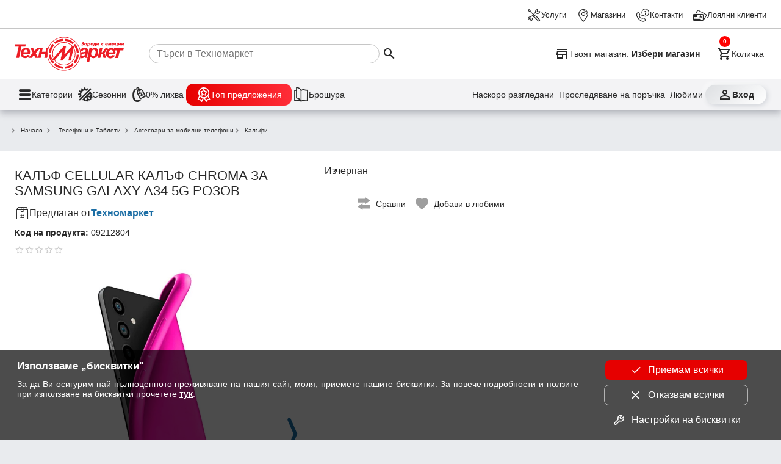

--- FILE ---
content_type: text/html; charset=utf-8
request_url: https://www.technomarket.bg/kalyfi-za-telefoni/cellular-kalyf-chroma-za-samsung-galaxy-a34-5g-rozov-09212804
body_size: 31439
content:
<!DOCTYPE html><html lang="en"><head><script id="dl-script" data-nonce="Von/D/P8qqOe/+XsQ0hZUQ==" nonce="Von/D/P8qqOe/+XsQ0hZUQ==">
window.dataLayer = window.dataLayer || [];
function gtag(){dataLayer.push(arguments);}
gtag('consent', 'default', {
  'ad_storage': 'denied',
  'ad_user_data': 'denied',
  'ad_personalization': 'denied',
  'analytics_storage': 'denied'
});
</script><script id="gtmScript" nonce="Von/D/P8qqOe/+XsQ0hZUQ==">(function(w,d,s,l,i){w[l]=w[l]||[];w[l].push({'gtm.start':
    new Date().getTime(),event:'gtm.js'});var f=d.getElementsByTagName(s)[0],
    j=d.createElement(s),dl=l!='dataLayer'?'&l='+l:'';j.async=true;j.src=
    'https://www.googletagmanager.com/gtm.js?id='+i+dl;var n=d.querySelector('[nonce]');
    n&&j.setAttribute('nonce',n.nonce||n.getAttribute('nonce'));f.parentNode.insertBefore(j,f);
    })(window,document,'script','dataLayer','GTM-TQMKSC5');</script><meta charset="utf-8" /><base href="/" /><meta content="width=device-width,initial-scale=1" name="viewport" /><link href="favicon.ico" rel="icon" type="image/x-icon" /><link rel="preconnect" href="https://cdn.technomarket.bg" /><link rel="dns-prefetch" href="https://cdn.technomarket.bg" /><meta name="google-site-verification" content="SU6kMJtiCpMOr3vXMgnproNGS6kGk8sHQ07-Bgdu-qw"/><meta name="facebook-domain-verification" content="h6lpecsd6y90a6ul6bw1uar1x4dp1m" /><title>Cellular ,,</title><meta name="description" content="Купи Cellular ,,от Техномаркет на топ цена ➤ бърза и безплатна доставка над 50лв"><style id="critical">@charset "UTF-8";/*! normalize.css v8.0.1 | MIT License | github.com/necolas/normalize.css */html{line-height:1.15;-webkit-text-size-adjust:100%}main{display:block}a{background-color:transparent}img{border-style:none}button,input{font-family:inherit;font-size:100%;line-height:1.15;margin:0}button,input{overflow:visible}button{text-transform:none}button{-webkit-appearance:button}[type=search]{-webkit-appearance:textfield;outline-offset:-2px}:root{--space-xxs: .25rem;--space-xs: .5rem;--space-sm: 1rem;--space-md: 1.5rem;--space-lg: 2rem;--space-xl: 3rem;--space-xxl: 6rem;--hue: 0;--saturation: 100%;--lightness: 45%;--brand: #e60000;--text1: #282828;--text2: #505050;--text3: #9e9e9e;--text100: white;--surface-action-gradient: linear-gradient(to right, #e60000, #ff2d38);--surface-action-gradient-hover: linear-gradient(to right, #2e2e2e, #554e4e);--surface1: white;--surface2: hsl(var(--hue) calc(var(--saturation) / 8) 99%);--surface-body: #e9ebee;--surface3: #e9ebee;--surface4: hsl(var(--hue) calc(var(--saturation) / 8) 85%);--surface5: #1b6ea5;--surface-header: white;--surface0: white;--surface100: black;--border-color: #505050;--border-color2: #c6c6c6;--border-radius: 8px;--link-color: blue;--secondary-color: #1b6ea5;--secondary-color2: #50b849;--secondary-color3: #ffc300;--product-width: calc((100vw - 16px) / 2.2 - 8px);--site-width: auto;--cv: auto}@media (min-width:600px){:root{--product-width:calc((100vw - 16px)/3.2 - 8px)}}@media (min-width:800px){:root{--product-width: 210px;--site-width: 1440px}}[data-action]{cursor:pointer}button{color:var(--text1);font-size:1rem;line-height:1.15}.tx3{color:var(--text3)}ul{padding:0}*{box-sizing:border-box;margin:0}img{display:block}html,body{-webkit-overflow-scrolling:touch}body{min-height:100%;font-family:Open Sans,sans-serif;font-size:16px;background:var(--surface-body);color:var(--text1)}img{object-fit:contain;max-width:100%;max-height:100%}h1{font-size:2em;margin:.67em 0}h1{font-weight:700}a{text-decoration:none;color:var(--text1)}@font-face{font-family:tmicon;src:url(/assets/fonts/tmicon.eot?2ycad7);src:url(/assets/fonts/tmicon.eot?2ycad7#iefix) format("embedded-opentype"),url(/assets/fonts/tmicon.woff?2ycad7) format("woff"),url(/assets/fonts/tmicon.ttf?2ycad7) format("truetype"),url(/assets/fonts/tmicon.svg?2ycad7#icomoon) format("svg");font-weight:400;font-style:normal;font-display:block}[class^=icon-]{font-family:tmicon!important;speak:none;font-style:normal;font-weight:400;font-feature-settings:normal;font-variant:normal;text-transform:none;line-height:1;font-size:24px;display:inline-block;height:24px;width:24px;-webkit-font-smoothing:antialiased;-moz-osx-font-smoothing:grayscale}.iconXL{font-size:36px;height:36px;width:36px}.icon-top-offers-24px:before{content:"\e960"}.icon-zero-discount-24px:before{content:"\e961"}.icon-seasons-24px:before{content:"\e962"}.icon-last-viewd:before{content:"\e93b"}.icon-track-shipping:before{content:"\e93c"}.icon-share-24px:before{content:"\e938"}.icon-contacts:before{content:"\e933"}.icon-services:before{content:"\e931"}.icon-location_take:before{content:"\e932"}.icon-marketplace:before{content:"\e934"}.icon-loyal_clients_24:before{content:"\e930"}.icon-store:before{content:"\e92f"}.icon-brochure:before{content:"\e927"}.icon-shopping_cart_e:before{content:"\e925"}.icon-person_outline:before{content:"\e924"}.icon-menu:before{content:"\e901"}.icon-arrow_down:before{content:"\e90b"}.icon-check:before{content:"\e91e"}.icon-star_outline:before{content:"\e914"}.icon-favorite_outline:before{content:"\e916"}.icon-menu1:before{content:"\e937"}.icon-search:before{content:"\e902"}button{font-family:Open Sans,sans-serif}.tm-button{display:inline-grid;background:none;grid-gap:var(--space-xxs);padding:var(--space-xxs);max-width:100%;place-items:center center;-webkit-user-select:none;user-select:none;cursor:pointer;outline:none;border:none;-webkit-tap-highlight-color:transparent;white-space:nowrap;text-decoration:none;vertical-align:baseline;text-align:center;margin:0}.tm-button.gi3{grid-template-columns:1fr var(--space-md)}.tm-button .button-text{overflow:hidden;min-width:0;text-overflow:ellipsis}.tm-button.dst{border-radius:50%;width:40px;height:40px}.tm-button.dst .button-text{display:none}.tm-button>*{max-width:100%}.button-icon{padding:0;min-width:0;width:40px;height:40px;flex-shrink:0;line-height:40px;border-radius:50%}.arrow-down{background-color:transparent;display:inline-block;border-bottom:2px solid rgba(0,0,0,.5);border-right:2px solid rgba(0,0,0,.5);transform:translateY(-50%) rotate(45deg);height:8px;width:8px}.b{font-weight:700}.fr{display:flex;flex-direction:row}.jsb{justify-content:space-between}@media (min-width:800px){}@media (min-width:800px){}@media (min-width:800px){}@media (min-width:800px){}button[data-action=showCart]{position:relative}tm-cart-info{position:absolute;background-color:red;display:block;width:18px;height:18px;color:#fff;line-height:18px;border-radius:50%;font-weight:700;right:-4px;top:-4px;font-size:.7em}@media (min-width:390px){}body>header{position:sticky;z-index:900;top:-48px}body>header .header-desktop{display:none;content-visibility:hidden;background-color:var(--surface-header);box-shadow:0 5px 11px #2226364a}body>header .header-desktop tm-cart-info{top:12px;left:8px}body>header .header-desktop .top-links-wrapper{padding:3px var(--space-md);border-bottom:solid 1px var(--border-color2)}@media (min-width:1439px){}body>header .header-desktop .top-links{margin:0 auto;height:40px;max-width:1440px;display:grid;grid-auto-flow:column;justify-content:end;align-items:center;grid-gap:var(--space-sm)}body>header .header-desktop .top-links a{color:var(--text1);gap:4px;display:flex;align-items:center;font-size:.8rem;height:44px;z-index:100}body>header .header-desktop .main-links-wrapper{padding:0 var(--space-md)}@media (min-width:1439px){}body>header .header-desktop .main-links{margin:0 auto;max-width:1440px;display:grid;gap:var(--space-md);grid-template-columns:auto 1fr auto auto}body>header .header-desktop .main-links .search-box{display:flex;align-items:center;padding-left:var(--space-sm);cursor:pointer}body>header .header-desktop .main-links .search-box>*{pointer-events:none}body>header .header-desktop .main-links .search-box input{width:100%;border:none;height:2rem;border:solid 1px var(--border-color2);border-radius:16px;padding-left:12px}@media (min-width:1200px){body>header .header-desktop .main-links .search-box input{width:59%}}body>header .header-desktop .main-links a{padding:var(--space-xs) 0}body>header .header-desktop .main-links button{font-size:.9rem;display:flex}body>header .header-desktop .main-links .select-store{max-width:100%;font-weight:700;font-size:.9rem;padding:6px 0}body>header .header-desktop .main-links .select-store .button-text{place-self:center start}body>header .header-desktop .main-links .select-store .button-text span{font-weight:400}body>header .header-desktop .main-links .select-store .button-text .store-name{font-weight:700}body>header .header-desktop .dh-navigation-wrapper{padding:0 var(--space-md);border-top:solid 1px var(--border-color2);background-color:#f3f3f5}@media (min-width:1439px){}body>header .header-desktop .dh-navigation{display:flex;margin:0 auto;max-width:1440px;justify-content:space-between;align-items:center;height:50px}body>header .header-desktop .utility-navigation{display:flex;gap:var(--space-xxs)}@media (min-width:1250px){body>header .header-desktop .utility-navigation{gap:var(--space-sm)}}body>header .header-desktop .utility-navigation .login_button{font-weight:700;place-content:center;width:100px;border-radius:16px;background:linear-gradient(141deg,rgb(221,223,226) 0%,rgb(255,255,255) 100%);box-shadow:2px 2px 8px #ced1d7,-2px -3px 8px #fff}body>header .header-desktop .utility-navigation .tm-button{position:relative;font-size:.9rem;display:flex}body>header .header-desktop .utility-navigation .extra :nth-child(1){display:block}@media (min-width:1250px){body>header .header-desktop .utility-navigation .extra :nth-child(1){display:none}}body>header .header-desktop .utility-navigation .extra :nth-child(2){display:none}@media (min-width:1250px){body>header .header-desktop .utility-navigation .extra :nth-child(2){display:block}}body>header .header-desktop .main-navigation{display:flex;gap:var(--space-sm)}body>header .header-desktop .main-navigation .tm-button{font-size:.9rem;display:flex;gap:12px}body>header .header-desktop .main-navigation .tm-button span:first-child{font-size:1.6rem}body>header .header-desktop .heartbeat{background:var(--surface-action-gradient);padding:6px 16px;border-radius:12px;color:#fff}body>header .header-mobile{background-color:var(--surface-header);padding:0 var(--space-sm) var(--space-xs);display:grid;gap:var(--space-xs);box-shadow:0 5px 11px #2226364a;grid:". s s s s s ." auto ". menu logo search cart profile ." auto/1fr 40px minmax(auto,1248px) 40px 40px auto 1fr}body>header .header-mobile .tm-button{padding:0}body>header .header-mobile .select-store{grid-area:s;display:grid;max-width:100%;border-bottom:1px solid var(--border-color2);font-size:.8rem;padding:12px 0 10px;justify-items:start}body>header .header-mobile .select-store .store-name{font-weight:700}body>header .header-mobile .logo{overflow:hidden;grid-area:logo;display:block;padding-left:6px;place-self:self-start}body>header .header-mobile .logo img{border-radius:var(--border-radius)}body>header .header-mobile .search{grid-area:search}body>header .header-mobile .profile{grid-area:profile}body>header .header-mobile .cart{grid-area:cart}body>header .header-mobile .menu{grid-area:menu}@media (min-width:960px){body>header .header-desktop{display:block;content-visibility:visible}body>header .header-mobile{display:none}}.tm-page{margin:var(--space-md) 0;display:grid;gap:var(--space-md);place-items:center}@media (min-width:960px){}@media (min-width:960px){}@media (max-width:560px){}@media (max-width:560px){}@media (max-width:560px){}@media (max-width:560px){}@media (max-width:560px){}@keyframes animatedgradient{}.tm-page>section{width:100%;min-width:0}@media (max-width:560px){}@media (max-width:560px){}@media (max-width:560px){}.product_details{background-color:var(--surface0);padding:var(--space-sm);place-content:center}@media (min-width:560px){.product_details{padding:var(--space-md) var(--space-md) var(--space-xl) var(--space-md)}}.product_details .gallery{position:relative;min-width:0!important}@media (max-width:768px){}.product_details .gallery .slider{margin-left:0;padding-bottom:80px}@media (min-width:768px){}.product_details .gallery .slider img{height:auto}.product_details .gallery .slider .slider-dots-container{transform:none;overflow:auto;justify-content:start;flex-wrap:nowrap;height:82px;padding-bottom:0;box-shadow:none}@media (min-width:768px){.product_details .gallery .slider .slider-dots-container{-ms-overflow-style:none;scrollbar-width:none}}.product_details .gallery .slider .slider-dots-container>*{box-shadow:none;border:1px solid var(--surface3);border-radius:4px;flex:0 0 auto;width:60px;height:60px}.product_details .gallery .slider .slider-content{padding:0;display:flex}.product_details .gallery .slider .slider-content img{flex:0 0 100%;margin:0}.product_details .section-content{display:grid;grid-gap:var(--space-md)}@media (min-width:768px){.product_details .section-content{grid-template-columns:1fr 350px}}@media (min-width:1200px){.product_details .section-content{grid-template-columns:1fr 350px 350px;align-items:start}}.product_details .more-wrapper{display:grid;grid-gap:var(--space-lg);padding:0}@media (min-width:768px){.product_details .more-wrapper{grid-column:span 2}}@media (min-width:1200px){.product_details .more-wrapper{grid-column:auto;border-left:var(--surface3) 1px solid;padding:0 8px 0 16px;height:102%;place-content:start stretch}}@media (min-width:1200px){}@media (min-width:1200px){}@media (min-width:1200px){}@media (min-width:768px){}@media (min-width:768px){}@media (min-width:768px){}@media (min-width:768px){}@media (min-width:768px){}@media (min-width:768px){}@media (min-width:768px){}@media (min-width:768px){}@media (min-width:600px){}@media (min-width:768px){}@media (min-width:768px){}.product_details .product-info{display:grid;grid-gap:var(--space-xxs);place-content:start}.product_details .product-info .wholesaler{gap:4px;display:flex;align-items:center;padding:var(--space-xs) 0}.product_details .product-info .wholesaler .saler{color:var(--secondary-color);font-weight:700}.product_details .product-info .product-brand-wrapper{display:flex;justify-content:space-between}.product_details .product-info .product-share{padding-right:var(--space-md);display:none;align-items:center;color:var(--text3);gap:var(--space-xs);font-size:.9rem}.product_details .product-info .product-share span{width:20px;height:20px;font-size:20px}.product_details .product-info .code{font-size:.9rem}.product_details .product-info .item-stars{padding:8px 0}.product_details .product-info .product-brand-wrapper .brand{font-size:1.25em;font-weight:700}.product_details .product-info .title{font-size:1.4em;font-weight:400;margin:0}.product_details .action{display:grid;grid-gap:var(--space-sm);height:max-content}.product_details .slider{overflow:hidden}@media (min-width:960px){}.product_details .extra{display:grid;grid-template-columns:max-content max-content;justify-content:center;grid-gap:10px}.product_details .extra .fav{background-image:url(/assets/icons/fav_contur.svg);background-repeat:no-repeat}.product_details .extra .compare{background-image:url(/assets/icons/compare_contur.svg);background-repeat:no-repeat}.product_details .extra .tm-button{font-size:.9em;padding-left:32px;height:25px}@media (min-width:560px){}@media (min-width:768px){}.stars{display:flex;align-items:center}.stars [class^=icon-]{font-size:16px;width:16px;height:16px;color:#ffb504}.stars .icon-star_outline{color:#ccc}@media (max-width:768px){}@media (max-width:768px){}@media (max-width:768px){}@media (min-width:1200px){}@media (min-width:1200px){}@media (min-width:768px){}@media (min-width:768px){}@media (min-width:768px){}@media (min-width:768px){}@media (min-width:768px){}@media (min-width:768px){}@media (min-width:768px) and (min-width:1440px){}@media (min-width:768px){}section{margin:0 auto;max-width:1440px;position:relative}section .section-content{display:flex;justify-content:flex-start;flex-wrap:wrap}@media (min-width:960px){}@media (min-width:960px){}section .section-content>*{flex:1 1 auto}@media (min-width:768px){}@media (min-width:800px){}@media (min-width:900px){}@media (min-width:1200px){}@media (min-width:1440px){}@media (min-width:768px){}.product_sections{margin-top:var(--space-md);background-color:var(--surface0)}.product_sections-content{overflow:hidden}.product_sections-content .paddet{padding:0}@media (min-width:768px){.product_sections-content .paddet{padding:var(--space-sm) var(--space-sm) 0}}@media (min-width:560px){}.product_sections-content>*>.tm-button{box-shadow:0 0 #fff,0 7px 8px #091e4214;border-bottom:1px solid #dbdbdb;background:linear-gradient(270deg,rgb(249,249,249) 60%,rgb(233,235,238) 100%);grid-template-columns:1fr var(--space-lg);width:100%;font-size:1.2em;font-weight:700;padding:var(--space-md) var(--space-sm)}.product_sections-content>*>.tm-button .button-text{place-self:center start}.product_sections-content>*>.tm-button .arrow-down{border-width:3px;height:16px;width:16px;place-self:center;border-color:var(--surface100)}.product_sections-content .product-basic{flex-direction:column;align-items:center;margin:var(--space-sm);gap:var(--space-lg)}@media (min-width:768px){.product_sections-content .product-basic{flex-direction:row;align-items:flex-start;margin:var(--space-lg)}}.product_sections-content .product-basic img{max-width:100%}@media (min-width:768px){.product_sections-content .product-basic img{max-width:420px}}.product_sections-content .product-basic ul{place-self:start;list-style:none;width:100%;column-gap:var(--space-md)}@media (min-width:768px){.product_sections-content .product-basic ul{place-self:auto;width:auto}}.product_sections-content .product-basic ul li{line-height:40px;font-size:.9em;border-bottom:1px solid #e3e3e3}.product_sections-content .product-basic ul li span{color:red;vertical-align:middle;margin-right:16px}.product_sections-content .product-basic ul li:nth-last-child(1){border-bottom:none}@media (min-width:768px){}@media (min-width:768px){}@media (min-width:768px){}@media (max-width:800px){}@media (max-width:800px){}@media (max-width:800px){}@media (max-width:800px){}@media (min-width:600px){}@media (min-width:800px){}@media (min-width:768px){}@media (min-width:1440px){}@media (min-width:960px){}@media (min-width:600px){}@media (min-width:600px){}@media (min-width:960px){}@media (min-width:800px){}@media (min-width:800px){}.fav{background-image:url(/assets/icons/fav_contur.svg)}@media (min-width:768px){}@media (min-width:768px){}@media (min-width:768px){}@media (min-width:800px){}.collapsible .collapsed-content{overflow:hidden;max-height:20000px;padding:0 var(--space-sm);display:grid;grid-gap:var(--space-sm)}@media (min-width:800px){.collapsible .collapsed-content{padding:0!important}}.collapsible .collapsed-content>:first-child{margin-top:var(--space-sm)}.collapsible .collapsed-content>:last-child{margin-bottom:var(--space-sm)}.collapsible .arrow-down{border-color:var(--surface0);border-width:2px;place-self:center;transform:rotate(225deg)}@keyframes slideFromLeft{}@keyframes slideToLeft{}.breadcrumb{-ms-overflow-style:none;scrollbar-width:none;display:flex;gap:10px;overflow:auto;align-items:center;padding:0 var(--space-xs)}.breadcrumb .arrow-down{transform:scale(.7) rotate(315deg);margin-right:10px;place-self:center;border-width:2px}.breadcrumb>*{flex:0 0 auto;display:grid;grid-auto-flow:column;font-size:.8em;color:var(--text1);white-space:nowrap;text-overflow:clip}@media (min-width:960px){}@media (min-width:960px){}@media (min-width:768px){}@media (min-width:960px){}@media (min-width:1200px){}@media (min-width:1200px){}@media (min-width:1200px){}@media (min-width:1200px){}@media (min-width:768px){}@media (min-width:1200px){}tm-brands,tm-menu{display:none;content-visibility:hidden}@media (min-width:768px){}@media (min-width:768px){}@media (min-width:768px){}@media (min-width:768px){}@media (min-width:768px){}@media (min-width:768px){}@media (min-width:960px){}@media (min-width:960px){}@media (min-width:960px){}@media (min-width:960px){}@media (min-width:960px){}@media (min-width:960px){}@media (min-width:960px){}@media (min-width:1200px){}@media (min-width:800px){}@media (min-width:390px){}@media (min-width:768px){}@media (min-width:960px){}@media (min-width:768px){}@media (min-width:768px){}@media (min-width:768px){}@media (min-width:768px){}@media (min-width:960px){}@media (min-width:768px){}@media (min-width:768px){}@media (min-width:768px){}@media (min-width:768px){}@media (min-width:768px){}@media (max-width:768px){}@media (max-width:960px){}@media (max-width:960px){}@media (max-width:600px){}@media (max-width:768px){}@media (min-width:960px){}@media (min-width:768px){}@media (min-width:768px){}@media (min-width:960px){}@media (min-width:960px){}@media (min-width:960px){}@media (min-width:576px){}@media (min-width:768px){}@media (min-width:960px){}@media (min-width:1200px){}@media (min-width:768px){}@media (min-width:960px){}@media (min-width:1200px){}@media (min-width:768px){}@media (min-width:960px){}@media (min-width:1200px){}@media (min-width:768px){}@media (min-width:960px){}@media (min-width:1200px){}@media (min-width:768px){}@media (min-width:960px){}@media (min-width:1200px){}@media (min-width:768px){}@media (min-width:960px){}@media (min-width:1200px){}@media (min-width:960px){}@media (min-width:960px){}@media (min-width:440px){}@media (min-width:1200px){}@media (min-width:960px){}@media (min-width:768px){}@media (min-width:960px){}@media (min-width:960px){}@media (min-width:960px){}@media (min-width:960px){}@media (min-width:600px){}@media (min-width:1200px){}@media (min-width:1200px){}@media (min-width:1200px){}@media (min-width:1200px){}@media (min-width:1200px){}@media (min-width:1200px){}@media (min-width:1200px){}@media (min-width:960px){}@media (min-width:1200px){}@media (min-width:1200px){}@media (min-width:1200px){}@media (min-width:1200px){}@media (min-width:960px){}@media (min-width:960px){}@media (min-width:800px){}@media (min-width:800px){}@media (min-width:1440px){}footer .mobile-banner .tm-mob-app-links-icon{display:none;grid-template-columns:1fr 1fr 1fr;grid-gap:var(--space-xs);justify-items:center;padding:0 8px}footer .mobile-banner .tm-mob-app-links-icon a{border-radius:8px;overflow:hidden}footer .mobile-banner .tm-mob-app-links-icon img{height:auto;width:auto}@media (min-width:800px){footer .mobile-banner .tm-mob-app-links-icon img{max-height:50px}}@media (max-width:1200px){footer .mobile-banner .tm-mob-app-links-icon{display:grid}}@media (max-width:800px){footer .mobile-banner .tm-mob-app-links-icon{display:none}}@media (max-width:1200px){}@media (max-width:800px){}@media (min-width:800px){}footer .mobile-banner img{width:85px;height:85px;object-fit:cover}@media (min-width:1440px){}@media (min-width:800px){}@media (min-width:800px){}@media (min-width:800px){}@media (min-width:800px){}@media (min-width:800px){}@media (min-width:800px){}@media (min-width:800px){}@media (min-width:1200px){}@media (min-width:1440px){}.newsletter-wrapper .news_letter .megafon_bkgd{display:none}@media (min-width:1200px){.newsletter-wrapper .news_letter .megafon_bkgd{display:block}}@media (min-width:1200px){}@media (min-width:768px){}.slider{width:100%;flex:0 1 auto;margin:0 auto;display:block;text-align:center;-webkit-touch-callout:none;-webkit-user-select:none;user-select:none;overflow:hidden;position:relative}@media (min-width:1440px){.slider{overflow:hidden;margin-left:0}}.slider .slider-content{width:100%;padding:0 var(--space-sm);display:inline-flex;align-items:flex-start}@media (min-width:1440px){.slider .slider-content{padding:0}}.slider .slider-content>*{flex:0 0 auto;margin-left:0;margin-right:0}.slider .slider-content>*:not(:last-child){margin-right:var(--space-xs)}.slider .slider-content img{display:block}.slider .slider-content img{-webkit-user-drag:none;-khtml-user-drag:none;-moz-user-drag:none;-o-user-drag:none;user-drag:none}@media (min-width:768px){}@media (min-width:768px){}.slider .slider-dots-container{position:absolute;height:13px;bottom:0;left:0;right:0;margin:0 auto;flex-wrap:wrap;transform:translateY(-50%);display:flex;justify-content:center}.slider .slider-dot{place-self:center;width:8px;height:8px;border-radius:8px;background-color:#fff;box-shadow:0 1px 2px 1px #0003;margin:2px;cursor:pointer;transition:all .3s}@media (min-width:800px){}@media (min-width:800px){}@media (min-width:800px){}@media (min-width:800px){}@media (min-width:800px){}@media (min-width:800px){}@keyframes leaflet-gestures-fadein{}@keyframes cdk-text-field-autofill-start{}@keyframes cdk-text-field-autofill-end{}@media (hover:hover){}@media (hover:hover){}@media (hover:hover){}@media (min-width:460px){}.slider-next,.slider-prev{position:absolute}tm-cart-info{position:absolute}</style></head><body class="gray2 euro-switch"><header id="header"><div class="header-mobile"><button data-href="/magazini" data-action="showSelectStore" class="tm-button select-store gi3"><span class="button-text"><span>Твоят магазин: </span><span class="store-name">Избери магазин</span></span><span class="icon-arrow_down tx3"></span></button><a href="/" class="logo"><img width="40" height="40" src="https://cdn.technomarket.bg/uploads/BG/tm2.svg" alt="Техномаркет лого"></a><button data-action="showCategories" aria-label="menu" class="tm-button button-icon menu"><span class="icon-menu iconXL"></span></button><button data-action="triggerSearch" aria-label="search" class="tm-button search dst"><span class="icon-search iconXL"></span><span class="button-text">Търсене</span></button><button data-action="showCart" aria-label="cart" class="tm-button cart dst"><tm-cart-info></tm-cart-info><span class="icon-shopping_cart_e iconXL"></span><span class="button-text">Количка</span></button><a href="/login" data-action="showLogin" aria-label="login" class="tm-button profile dst"><span class="icon-person_outline iconXL"></span><span class="button-text">Профил</span></a></div><div class="header-desktop"><div class="top-links-wrapper"><nav class="top-links"><a href="/services"><span class="icon-services"></span><span class="nav-link-inner">Услуги</span></a><a href="/magazini"><span class="icon-location_take"></span><span class="nav-link-inner">Магазини</span></a><a href="/kontakti"><span class="icon-contacts"></span><span class="nav-link-inner">Контакти</span></a><a href="/loyalni-klienti"><span class="icon-loyal_clients_24"></span><span class="nav-link-inner">Лоялни клиенти</span></a></nav></div><div class="main-links-wrapper"><div class="main-links"><a href="/" aria-label="Homepage" class="nav-link home"><picture><source media="(min-width: 800px)" srcset="/assets/logo.svg"><img width="180" height="66" src="[data-uri]" alt=""></picture></a><div id="search-box" class="search-box"><input autocomplete="off" id="search" type="search" placeholder="Търси в Техномаркет"><button aria-label="Search" data-action="executeSearch" class="tm-button execute-search"><span class="icon-search"></span></button></div><button aria-label="Select favorite store" data-action="showSelectStore" data-href="/magazini" class="tm-button select-store"><span class="icon-store"></span><span class="button-text"><span>Твоят магазин: </span><span class="store-name">Избери магазин</span></span></button><button aria-label="Cart" data-action="showCart" class="tm-button show-cart"><tm-cart-info></tm-cart-info><span class="icon-shopping_cart_e"></span><span class="button-text">Количка</span></button></div></div><div class="dh-navigation-wrapper"><div class="dh-navigation"><nav class="main-navigation"><button class="tm-button" data-action="showCategories"><span class="icon-menu1"></span><span class="nav-link-inner">Категории</span></button><a class="tm-button" href="/seasonal_offers"><span class="icon-seasons-24px"></span><span class="nav-link-inner">Сезонни </span></a><a class="tm-button" href="/zero-offers"><span class="icon-zero-discount-24px"></span><span class="nav-link-inner">0% лихва </span></a><a class="tm-button heartbeat" href="/promocii"><span class="icon-top-offers-24px"></span><span class="nav-link-inner">Топ предложения </span></a><a class="tm-button" href="/promocii/ot-broshurata"><span class="icon-brochure"></span><span class="nav-link-inner">Брошура</span></a></nav><nav class="utility-navigation"><button class="tm-button extra" aria-label="Наскоро разгледани" data-action="showRecentProducts"><span class="icon-last-viewd"></span><span class="nav-link-inner">Наскоро разгледани</span></button><a class="tm-button extra" aria-label="Проследяване на поръчка" href="/profile/orders"><span class="icon-track-shipping"></span><span class="nav-link-inner">Проследяване на поръчка</span></a><a class="tm-button extra" aria-label="Любими" href="/profile/favorites"><span class="icon-favorite_outline"></span><span class="nav-link-inner">Любими</span></a><a class="tm-button login_button" aria-label="Вход" href="/login" data-action="showLogin"><span class="icon-person_outline"></span><span class="nav-link-inner">Вход</span></a></nav></div></div></div></header><main id="main"><tm-page class="tm-page"><section data-list="" data-list-id="" class="section breadcrumb"><div class="section-content"><div class="breadcrumb"><a href="/"><span class="arrow-down"></span>Начало</a><button data-action="showCategories" class="tm-button" data-id="W002"><span class="arrow-down"></span>Телефони и Таблети</button><a href="/aksesoari-za-mobilni-telefoni"><span class="arrow-down"></span>Аксесоари за мобилни телефони</a><a href="/produkti/kalyfi-za-telefoni"><span class="arrow-down"></span>Калъфи</a><div><script type="application/ld+json">{"@context":"https://schema.org","@type":"BreadcrumbList","itemListElement":[{"@type":"ListItem","position":1,"name":"Начало","item":"https://www.technomarket.bg/"},{"@type":"ListItem","position":2,"name":"Телефони и Таблети","item":"https://www.technomarket.bg/produkti/telefoni-i-tableti"},{"@type":"ListItem","position":3,"name":"Аксесоари за мобилни телефони","item":"https://www.technomarket.bg/aksesoari-za-mobilni-telefoni"},{"@type":"ListItem","position":4,"name":"Калъфи","item":"https://www.technomarket.bg/produkti/kalyfi-za-telefoni"}]}</script></div></div></div></section><section data-list="" data-list-id="" class="product_details product-details"><div class="section-content"><div class="product-info" data-product="09212804"><div class="product-brand-wrapper"><div class="brand"></div><a href="" class="product-share"><span class="icon-share-24px"></span><p class="nav-link-inner">Сподели</p></a></div><h1 class="title" data-brand="" data-category="Телефони и Таблети|Аксесоари за мобилни телефони|Калъфи"><span class="type">КАЛЪФ </span><span class="brand"></span><span class="name">CELLULAR КАЛЪФ CHROMA ЗА SAMSUNG GALAXY A34 5G РОЗОВ</span></h1><span class="wholesaler"><span class="icon-marketplace"></span> Предлаган от <a href="/kontakti" class="saler">Техномаркет</a></span><div class="code"><span class="b">Код на продукта: </span><span>09212804</span></div><div data-action="goto" data-target="#reviews" class="fr jsb item-stars"><div class="stars"><span class="icon-star_outline"></span><span class="icon-star_outline"></span><span class="icon-star_outline"></span><span class="icon-star_outline"></span><span class="icon-star_outline"></span></div></div><div class="gallery"><tm-slider data-action="lightbox" class="slider has-dots has-arrows" data-lightbox="gallery"><div class="slider-content"><img width="600" height="600" src="https://cdn.technomarket.bg/ng/media/cache/mid_thumb/uploads/library/product/09212804/64144f6ea7147.jpg.webp" alt="CELLULAR КАЛЪФ CHROMA ЗА SAMSUNG GALAXY A34 5G РОЗОВ"><img width="600" height="600" alt="CELLULAR КАЛЪФ CHROMA ЗА SAMSUNG GALAXY A34 5G РОЗОВ" data-src="https://cdn.technomarket.bg/ng/media/cache/mid_thumb/uploads/library/product/09212804/64144f705bea9.jpg.webp"></div><div class="slider-dots-container"><img width="60" height="60" alt="" class="slider-dot" src="https://cdn.technomarket.bg/ng/media/cache/min_thumb/uploads/library/product/09212804/64144f6ea7147.jpg.webp" slider-action="goto"><img width="60" height="60" alt="" class="slider-dot" src="https://cdn.technomarket.bg/ng/media/cache/min_thumb/uploads/library/product/09212804/64144f705bea9.jpg.webp" slider-action="goto"></div></tm-slider></div></div><div class="action" data-product="09212804"><div class="not-for-sale"><span>Изчерпан</span></div><tm-product-details has-retail-stock="0" data-company="" delivery-days=""></tm-product-details><div class="extra"><button data-action="toggleCompare" aria-label="toggle compare" class="tm-button compare" data-type="КАЛЪФ"><span class="button-text">Сравни</span></button><button data-action="toggleFavorite" aria-label="toggle favorite" class="tm-button fav"><span class="button-text">Добави в любими</span></button></div></div><div class="more-wrapper"></div><div><script type="application/ld+json">{"@context":"https://schema.org/","@type":"Product","name":"CELLULAR КАЛЪФ CHROMA ЗА SAMSUNG GALAXY A34 5G РОЗОВ","image":["https://cdn.technomarket.bg/media/cache/my_thumb/uploads/library/product/09212804/64144f6ea7147.jpg","https://cdn.technomarket.bg/media/cache/my_thumb/uploads/library/product/09212804/64144f705bea9.jpg"],"description":"CELLULAR КАЛЪФ CHROMA ЗА SAMSUNG GALAXY A34 5G РОЗОВ","sku":"09212804","brand":{"@type":"Brand","name":""},"offers":{"@type":"Offer","url":"https://www.technomarket.bg/kalyfi-za-telefoni/cellular-kalyf-chroma-za-samsung-galaxy-a34-5g-rozov-09212804","priceCurrency":"BGN","price":26.99}}</script></div></div></section><section data-list="" data-list-id="" class="product_sections"><div class="section-content"><div class="product_sections-content"><div class="basics collapsible paddet" id="basics"><button data-action="toggleCollapsible" aria-label="toggle visibility" class="tm-button"><span class="button-text">Общ преглед</span><span class="arrow-down"></span></button><div class="collapsed-content"><div class="product-basic fr"><img src="https://cdn.technomarket.bg/ng/media/cache/mid_thumb/uploads/library/product/09212804/64144f705bea9.jpg.webp" alt="CELLULAR КАЛЪФ CHROMA ЗА SAMSUNG GALAXY A34 5G РОЗОВ"><ul><li><span class="icon-check"></span>CELLULAR КАЛЪФ CHROMA ЗА SAMSUNG GALAXY A34 5G РОЗОВ</li></ul></div><tm-pointandplace _nghost-mfg-c25="" ng-version="14.2.2" ean="8018080458897" brand=""></tm-pointandplace></div></div><div class="collapsible paddet specifications" id="specifications"><button data-action="toggleCollapsible" aria-label="toggle visibility" class="tm-button"><span class="button-text">Основни характеристики</span><span class="arrow-down"></span></button><div class="collapsed-content"><h4>КАЛЪФ CELLULAR КАЛЪФ CHROMA ЗА SAMSUNG GALAXY A34 5G РОЗОВ</h4><div class="product-specifications fr aic"><table><tr><td class="label">Бранд</td><td><span class="pre">Cellular<br></span></td></tr></table></div></div></div><div class="collapsible paddet stock" id="stock"><button data-action="toggleCollapsible" aria-label="toggle visibility" class="tm-button"><span class="button-text">Наличност по магазини</span><span class="arrow-down"></span></button><div class="collapsed-content"><div class="product-stock-list"><a class="product-stock product-stock-good" href="/magazini/varna/tehnomarket-varna" data-warehouse="0200002" data-stock="good"><span><img src="/assets/placeholder.png" alt=""></span>ТЕХНОМАРКЕТ ВАРНА </a><a class="product-stock product-stock-good" href="/magazini/sofiq/tehnomarket-park-centyr-sofiq" data-warehouse="0000030" data-stock="good"><span><img src="/assets/placeholder.png" alt=""></span>ТЕХНОМАРКЕТ ПАРК ЦЕНТЪР СОФИЯ </a><a class="product-stock product-stock-good" href="/magazini/pernik/tehnomarket-pernik" data-warehouse="0000223" data-stock="good"><span><img src="/assets/placeholder.png" alt=""></span>ТЕХНОМАРКЕТ ПЕРНИК </a><a class="product-stock product-stock-good" href="/magazini/pleven/tehnomarket-pleven" data-warehouse="0000038" data-stock="good"><span><img src="/assets/placeholder.png" alt=""></span>ТЕХНОМАРКЕТ ПЛЕВЕН </a><a class="product-stock product-stock-good" href="/magazini/sofiq/tehnomarket-ring-mol" data-warehouse="0000232" data-stock="good"><span><img src="/assets/placeholder.png" alt=""></span>ТЕХНОМАРКЕТ РИНГ МОЛ </a><a class="product-stock product-stock-good" href="/magazini/sofiq/tehnomarket-sofiq-mall-of-sofia" data-warehouse="0000061" data-stock="good"><span><img src="/assets/placeholder.png" alt=""></span>ТЕХНОМАРКЕТ СОФИЯ MALL OF SOFIA </a><a class="product-stock product-stock-good" href="/magazini/troqn/tehnomarket-troqn" data-warehouse="0000015" data-stock="good"><span><img src="/assets/placeholder.png" alt=""></span>ТЕХНОМАРКЕТ ТРОЯН</a></div></div></div><div class="collapsible paddet reviews" id="reviews"><button data-action="toggleCollapsible" aria-label="toggle visibility" class="tm-button"><span class="button-text">Ревюта</span><span class="arrow-down"></span></button><div class="collapsed-content"><button data-action="createReview" class="tm-button add-review-btn" data-product="{
  &quot;code&quot;: &quot;09212804&quot;,
  &quot;title&quot;: &quot;CELLULAR КАЛЪФ CHROMA ЗА SAMSUNG GALAXY A34 5G РОЗОВ&quot;,
  &quot;image&quot;: &quot;/uploads/library/product/09212804/64144f6ea7147.jpg&quot;
}">Добави ревю</button></div></div><div class="collapsible paddet similar" id="similar"><button data-action="toggleCollapsible" aria-label="toggle visibility" class="tm-button"><span class="button-text">Подобни продукти</span><span class="arrow-down"></span></button><div class="collapsed-content"><tm-slider class="slider has-arrows" data-list="Подобни продукти" data-list-id="similar-undefined"><div class="slider-content"></div></tm-slider></div></div></div></div></section></tm-page><script nonce="Von/D/P8qqOe/+XsQ0hZUQ==" src="/frontend/runtime.js" defer></script><script nonce="Von/D/P8qqOe/+XsQ0hZUQ==" src="/frontend/polyfills.js" defer></script><script nonce="Von/D/P8qqOe/+XsQ0hZUQ==" src="/frontend/main.js" defer></script></main><footer id="footer"><div class="footer-container"><div class="mobile-banner-wrapper"><div class="mobile-banner"><div class="tm-mob-app-info"><img width="40" height="40" src="https://cdn.technomarket.bg/uploads/BG/tm2.svg" alt="Техномаркет лого" class="logo"><div><p>Свали</p><p class="x">мобилното&nbsp;</p><p class="x">приложение</p><a href="/mobilno-prilozhenie">Научи повече</a></div></div><div class="tm-mob-app-links"><a href="https://appgallery.huawei.com/#/app/C102561093" target="_blank"><img loading="lazy" alt="app gallery" src="https://cdn.technomarket.bg/uploads/BG/2020/3- march/icon/appgallery.png"></a><a href="https://apps.apple.com/bg/app/technomarket/id1497506457" target="_blank"><img loading="lazy" alt="app store" src="https://cdn.technomarket.bg/uploads/BG/2020/3- march/icon/app-store.png"></a><a href="https://play.google.com/store/apps/details?id=com.technomarket.app&amp;hl=en" target="_blank"><img loading="lazy" alt="google play" src="https://cdn.technomarket.bg/uploads/BG/2020/3- march/icon/google-play.png"></a></div><div class="tm-mob-app-links-icon"><a href="https://appgallery.huawei.com/#/app/C102561093" target="_blank"><img loading="lazy" alt="app gallery" src="https://cdn.technomarket.bg/uploads/BG/2020/3- march/icon/gppgallery-icon.png"></a><a href="https://apps.apple.com/bg/app/technomarket/id1497506457" target="_blank"><img loading="lazy" alt="app store" src="https://cdn.technomarket.bg/uploads/BG/2020/3- march/icon/app-store-icon.png"></a><a href="https://play.google.com/store/apps/details?id=com.technomarket.app&amp;hl=en" target="_blank"><img loading="lazy" alt="google play" src="https://cdn.technomarket.bg/uploads/BG/2020/3- march/icon/google-play-icon.png"></a></div><div class="mobile_bkgd"></div></div></div><div class="newsletter-wrapper"><div class="news_letter"><div class="megafon_bkgd"><img src="https://cdn.technomarket.bg/ng/uploads/BG/_assets/megafon_s_bkgd.png.webp" alt="Megafone" width="230" height="155" class="megafon"></div><p class="newsletter-text"><span class="title">Запишете се за нашия бюлетин.</span><span class="text">Получавай винаги най-новите предложения от Техномаркет!</span></p><div class="button"><a href="/newsletter-subscription" class="tm-button primary">Запиши се тук</a></div></div></div></div><div class="footer-content"><div class="footer-menu"><div class="collapsible collapsed collapsed-none"><button data-action="toggleCollapsible" class="tm-button"><span class="button-text">Техномаркет</span><span class="arrow-down"></span></button><div class="collapsed-content"><a href="/uslovia-za-online-pazaruvane">Общи условия</a><a href="/byrza-i-bezplatna-dostavka">Условия за доставка</a><a href="/dostavka-ot-magazin">Условия за доставка при покупка от магазин</a><a href="/otkaz-ot-porychka">Отказ от поръчка</a><a href="/rules-promotions">Условия на промоции</a><a href="/cookie">Политика за използване на бисквитки</a><a href="/personal-data">Лични данни и подаване на сигнали за нарушения</a><a href="/jobs">Кариери</a><a href="/loyalni-klienti-registration">Лоялни клиенти</a></div></div></div><div class="footer-menu"><div class="collapsible collapsed collapsed-none"><button data-action="toggleCollapsible" class="tm-button"><span class="button-text">Услуги</span><span class="arrow-down"></span></button><div class="collapsed-content"><a href="/vzemi-ot-magazin">Вземи от магазин Техномаркет</a><a href="/uslugi/montazhi">Монтажи</a><a href="/udyljena-garanciq">Удължена гаранция</a><a href="/tbibank">Условия за TBI Bank кредитиране</a><a href="/dskbank">Условия Банка ДСК за кредитиране</a><a href="/corporate">Корпоративни клиенти</a><a href="/unicredit">Условия за Unicredit кредитиране</a><a href="/pbpf-krediti">Условия на ПБ Лични финанси</a></div></div></div><div class="footer-menu"><div class="collapsible collapsed collapsed-none"><button data-action="toggleCollapsible" class="tm-button"><span class="button-text">Често задавани въпроси</span><span class="arrow-down"></span></button><div class="collapsed-content"><a href="/kak-da-izbera-ured">Как да избера уред?</a><a href="/kak-da-zaqvq-montaj">Как да заявя монтаж</a><a href="/tbi-web-platform">Как да купя на изплащане</a><a href="/servizi">Информация за сервизи и рекламации</a><a href="/vida">Партньори - Винарна VIDA</a><a href="/kak-da-polzvam-promocode">Как да ползвам промо код за отстъпки</a><a href="/kak-da-napravq-porychka">Как да направя поръчка</a><a href="/kak-da-kupq-s-udalzena-garancia">Как да купя с удължена гаранция</a></div></div></div><div class="footer-menu"><div class="collapsible collapsed collapsed-none"><button data-action="toggleCollapsible" class="tm-button"><span class="button-text">Контакти</span><span class="arrow-down"></span></button><div class="collapsed-content"><a href="/kontakti">Форма за контакт</a><a href="/centralen-ofis">Централен офис</a><a href="/opc">OPC</a></div></div></div><div class="social"><a href="https://www.facebook.com/technomarket" aria-label="Technomarket on facebook" class="tm-button button-icon"><span class="icon-facebook"></span></a><a href="https://www.youtube.com/technomarket/" aria-label="Technomarket on youtube" class="tm-button button-icon"><span class="icon-youtube"></span></a></div><p class="trade">Copyright © Техномаркет. Всички права запазени.</p><div class="cc"><img loading="lazy" width="300" height="58" alt="Методи за плащане" src="https://cdn.technomarket.bg/uploads/BG/_assets/vis_mas_maes.svg"></div></div><div style="display:none">Thu Jan 22 2026 9:08:58 AM</div></footer><tm-menu id="menu"><a href="/telefoni-i-tableti" data-id="W002" data-icon="tel.png">Телефони и Таблети</a><a href="/telefoni" data-id="W002001">Мобилни телефони</a><a href="/produkti/telefoni-android" data-id="W002001001">Android</a><a href="/produkti/telefoni-ios" data-id="W002001002">iOS</a><a href="/produkti/telefoni-no-os" data-id="W002001003">NO OS</a><a href="/chasovnitzi" data-id="W002008">Смарт часовници и гривни</a><a href="/tws-slushalki" data-id="W002007">True Wireless слушалки</a><a href="/slushalki" data-id="W002006">Безжични слушалки</a><a href="/aksesoari-za-mobilni-telefoni" data-id="W002002">Аксесоари за мобилни телефони</a><a href="/produkti/kalyfi-za-telefoni" data-id="W002002001">Калъфи</a><a href="/produkti/protektori-za-telefoni" data-id="W002002002">Протектори</a><a href="/produkti/zariadni-za-telefoni" data-id="W002002007">Зарядни</a><a href="/produkti/powerbank" data-id="W002002008">Външни батерии</a><a href="/produkti/vr-ochila" data-id="W002002009">VR очила</a><a href="/produkti/kabeli-za-telefon" data-id="W002002003">Кабели</a><a href="/produkti/drugi-aksesoari-za-telefon" data-id="W002002006">Други аксесоари</a><a href="/aksesoari-za-tableti" data-id="W002005">Аксесоари за таблети</a><a href="/produkti/protektor-za-tableti" data-id="W002005001">Протектори</a><a href="/produkti/kalyf-za-tableti" data-id="W002005002">Калъфи</a><a href="/tableti" data-id="W002004">Таблети</a><a href="/tv-audio-elektronika" data-id="W001" data-icon="tv.png">ТВ, Аудио и Електроника</a><a href="/televizor" data-id="W001005">Телевизори</a><a href="/produkti/televizori-nad-85" data-id="W001005008">над 85 "</a><a href="/produkti/televizori-75-83" data-id="W001005007">75 "_ 83 "</a><a href="/produkti/televizori-60-65" data-id="W001005006">60 "_ 65 "</a><a href="/produkti/televizori-nad-50" data-id="W001005004">50 "_ 55 "</a><a href="/produkti/televizori-43-50" data-id="W001005002">43 "_ 49 "</a><a href="/produkti/televizori-32-43" data-id="W001005001">32 "_ 42 "</a><a href="/produkti/televizori-do-32" data-id="W001005003">до 32 "</a><a href="/produkti/televizor" data-id="W001005005">Всички телевизори</a><a href="/proektori" data-id="W001002">Проектори</a><a href="/tv-audio-i-elektronika-sistema-za-domshno-kino-i-audio" data-id="W001003">Системи за домашно кино &amp; Аудио</a><a href="/produkti/kino" data-id="W001003003">Домашно кино и саундбари</a><a href="/produkti/dvd-playeri" data-id="W001003001">DVD плейъри</a><a href="/produkti/mini-sistemi" data-id="W001003005">Мини системи</a><a href="/produkti/tonkoloni-za-doma" data-id="W001003008">Тонколони и ресивъри</a><a href="/produkti/multimedia-players" data-id="W001003006">Мултимедийни плеъри</a><a href="/produkti/audio-aksesoari-tv" data-id="W001003002">Аудио аксесоари</a><a href="/personalno-audio-i-elektronika" data-id="W001001">Персонално аудио и електроника</a><a href="/produkti/mp3" data-id="W001001002">Mp3 плейъри</a><a href="/produkti/radiokasetofon" data-id="W001001004">Радиокасетофони със CD</a><a href="/produkti/radiochasovnik" data-id="W001001006">Радиочасовници</a><a href="/tv-aksesoari" data-id="W001004">ТВ Аксесоари</a><a href="/produkti/stoiki-stena" data-id="W001004006">Стойки за стена</a><a href="/produkti/anteni" data-id="W001004001">Антени</a><a href="/produkti/cifrovi-tuneri" data-id="W001004007">Цифрови тунери</a><a href="/produkti/distancionno" data-id="W001004004">Дистанционни управления</a><a href="/produkti/video-kabeli" data-id="W001004002">Видео кабели</a><a href="/produkti/tv-drugi-aksesoari" data-id="W001004003">Други</a><a href="/muzikalni-instrumenti" data-id="W001006">Музикални инструменти</a><a href="/produkti/kitari-i-aksesoari" data-id="W001006001">Китари и аксесоари</a><a href="/produkti/usilvateli-za-kitari" data-id="W001006002">Усилватели за китари</a><a href="/laptopi-kompuitri-i-periferiya" data-id="W003" data-icon="laptop.png">Лаптопи, компютри и периферия</a><a href="/laptopi-i-aksesoari" data-id="W003001">Лаптопи и аксесоари</a><a href="/produkti/laptopi" data-id="W003001001">Лаптопи</a><a href="/produkti/refurbished-laptops" data-id="W003001008">Реновирани лаптопи</a><a href="/produkti/headphones-gaming" data-id="W003001007">Gaming слушалки</a><a href="/produkti/slushalki-s-kabel" data-id="W003001006">Жични слушалки</a><a href="/produkti/chanti-za-laptopi" data-id="W003001002">Чанти</a><a href="/produkti/ranici-za-laptopi" data-id="W003001005">Раници</a><a href="/produkti/komputerni-kabeli" data-id="W003001003">Кабели</a><a href="/produkti/komputerni-drugi" data-id="W003001004">Други</a><a href="/smart-home" data-id="W003012">Smart home</a><a href="/printeri-i-skeneri" data-id="W003003">Принтери и скенери</a><a href="/produkti/mastilenostruen-printer" data-id="W003003001">Мастиленоструйни принтери</a><a href="/produkti/lazerni-printeri" data-id="W003003002">Лазерни принтери</a><a href="/produkti/lazerni-printeri-MFP" data-id="W003003004">Лазерни мултифункционални устройства</a><a href="/produkti/mastilenostruen-MFP" data-id="W003003005">Мастиленоструйни МФП</a><a href="/produkti/foto-printeri" data-id="W003003006">Фото принтери</a><a href="/konsumativi-za-printeri" data-id="W003006">Консумативи за принтери</a><a href="/computri" data-id="W003002">Компютри</a><a href="/monitori" data-id="W003004">Монитори</a><a href="/softuer" data-id="W003010">Софтуер</a><a href="/tvyrd-disk-ssd" data-id="W003008">SSD</a><a href="/flashki-i-hdd" data-id="W003007">HDD &amp; Flash USB</a><a href="/periferni-ustroistva" data-id="W003005">Периферни устройства</a><a href="/produkti/mishki" data-id="W003005001">Мишки</a><a href="/produkti/klaviatura" data-id="W003005006">Клавиатури</a><a href="/produkti/ruteri" data-id="W003005008">Рутери</a><a href="/produkti/switch" data-id="W003005010">Суичове</a><a href="/produkti/padove" data-id="W003005009">Подложки за Мишки</a><a href="/produkti/razklonitel" data-id="W003005003">Разклонители</a><a href="/produkti/komputerni-kolonki" data-id="W003005004">PC колони</a><a href="/produkti/pc-adapteri" data-id="W003005002">Адаптери</a><a href="/produkti/pc-drugi" data-id="W003005007">Други</a><a href="/domakinski-elektrouredi" data-id="W004" data-icon="dom.png">Домакински Електроуреди</a><a href="/hladilnitzi" data-id="W004001">Хладилници</a><a href="/produkti/hladilnitzi-dolna-kamera" data-id="W004001001">С долна камера</a><a href="/produkti/hladilnitzi-gorna-kamera" data-id="W004001002">С горна камера</a><a href="/produkti/side-by-side-hladilnitzi" data-id="W004001004">Side By Side</a><a href="/produkti/hladilnitzi-s-edna-vrata" data-id="W004001003">С една врата</a><a href="/produkti/hladilni-vitrini" data-id="W004001006">Хладилни витрини</a><a href="/produkti/frizeri" data-id="W004001005">Фризери</a><a href="/produkti/hladilnitzi" data-id="W004001007">Всички хладилници</a><a href="/produkti/vinarni" data-id="W004001008">Винарни</a><a href="/peralni" data-id="W004002">Перални машини</a><a href="/produkti/peralni-predno-zarejdane" data-id="W004002001">Перални с предно зареждане</a><a href="/produkti/peralni-gorno-zarejdane" data-id="W004002002">Перални с горно зареждане</a><a href="/produkti/sushilnq" data-id="W004002003">Перални със сушилни</a><a href="/produkti/peralni" data-id="W004002004">Всички перални</a><a href="/sushilni" data-id="W004003">Сушилни машини</a><a href="/mialni" data-id="W004004">Съдомиялни машини</a><a href="/mikrovylnova" data-id="W004005">Микровълнови фурни</a><a href="/domakinski-elektrouredi-uredi-za-vgrajdane" data-id="W004007">Уреди за вграждане</a><a href="/produkti/furni" data-id="W004007001">Фурни за вграждане</a><a href="/produkti/plotove" data-id="W004007002">Плотове</a><a href="/produkti/absorbatori" data-id="W004007003">Абсорбатори за вграждане</a><a href="/produkti/sydomialna" data-id="W004007007">Съдомиялни за вграждане</a><a href="/produkti/hladilnitzi-za-vgrajdane" data-id="W004007005">Хладилници за вграждане</a><a href="/produkti/peralnia" data-id="W004007006">Перални за вграждане</a><a href="/produkti/peralni-sys-sushilni-vgrajdane" data-id="W004007008">Перални със сушилни за вграждане</a><a href="/produkti/microvylnova-furna-za-vgrajdane" data-id="W004007004">Микровълнови фурни за вграждане</a><a href="/domakinski-elektrouredi-gotvarski-pechki-i-absorbatori" data-id="W004006">Готварски печки и абсорбатори</a><a href="/produkti/pechka-elektricheska" data-id="W004006001">Електрически печки</a><a href="/produkti/pechka-gazova" data-id="W004006002">Газови печки</a><a href="/produkti/pechka-kombinirana" data-id="W004006005">Комбинирани печки</a><a href="/produkti/pechka-malka" data-id="W004006003">Малки печки</a><a href="/produkti/absorbator" data-id="W004006004">Абсорбатори</a><a href="/boiler" data-id="W004008">Бойлери</a><a href="/aksesoari-za-domakinski-uredi" data-id="W004009">Аксесоари</a><a href="/produkti/aksesoari-za-absorbatori" data-id="W004009001">За аспиратори</a><a href="/produkti/sydomialni" data-id="W004009003">За миялни</a><a href="/produkti/bqla-tehnika-askesoari-furni-plotove" data-id="W004009004">За фурни и плотове</a><a href="/produkti/aksesoari-za-peralni" data-id="W004009005">За перални и сушилни</a><a href="/produkti/aksesoari-za-hladilnitzi" data-id="W004009006">За хладилници</a><a href="/produkti/bqla-tehnika-drugi-askesoari" data-id="W004009002">Други</a><a href="/malki-elektrouredi" data-id="W005" data-icon="small.png">Малки Електроуреди</a><a href="/za-bebeto" data-id="W005004">Уреди за бебе</a><a href="/malki-elektrouredi-uredi-za-kuhnqta" data-id="W005001">Уреди за кухнята</a><a href="/produkti/tosteri" data-id="W005001004">Тостери и сандвич скари</a><a href="/produkti/friturnik" data-id="W005001003">Фритюрници</a><a href="/produkti/pasatori" data-id="W005001002">Пасатори</a><a href="/produkti/mikseri" data-id="W005001001">Миксери</a><a href="/produkti/kuhnenski-roboti" data-id="W005001005">Кухненски роботи</a><a href="/produkti/hlebopekarni" data-id="W005001006">Хлебопекарни</a><a href="/produkti/filtrirashti-kani" data-id="W005001013">Кани и филтри за вода</a><a href="/produkti/mesomelachki" data-id="W005001007">Месомелачки</a><a href="/produkti/elektricheski-kani" data-id="W005001008">Електрически кани</a><a href="/produkti/gril-barbecue" data-id="W005001009">Грил &amp; Скари</a><a href="/produkti/barbecue" data-id="W005001016">Барбекю</a><a href="/produkti/gotvene-na-para" data-id="W005001010">Уреди за здравословно готвене</a><a href="/produkti/multi-kuker" data-id="W005001011">Multicookers</a><a href="/produkti/kuhnenski-vezni" data-id="W005001012">Кухненски везни</a><a href="/produkti/mashini-za-vakumirane" data-id="W005001014">Машини за вакуумиране</a><a href="/produkti/malki-kotloni" data-id="W005001015">Котлони</a><a href="/produkti/ledogeneratori" data-id="W005001017">Ледогенератори</a><a href="/malki-elektrouredi-uredi-za-prigotdvqne-na-napitki" data-id="W005002">Уреди за приготвяне на напитки</a><a href="/produkti/kafe-machini" data-id="W005002001">Еспресо машини</a><a href="/produkti/kafeavtomati" data-id="W005002007">Кафеавтомати</a><a href="/produkti/espreso-mashini-s-kapsuli" data-id="W005002008">Еспресо машини с капсули</a><a href="/produkti/kafe-machini-drugi" data-id="W005002002">Кафемашини</a><a href="/produkti/blenderi" data-id="W005002005">Блендери</a><a href="/produkti/sokoiztiskvachka" data-id="W005002006">Сокоизстисквачки</a><a href="/produkti/kafe-melachka" data-id="W005002003">Кафемелачки</a><a href="/produkti/kafe" data-id="W005002004">Кафе</a><a href="/malki-elektrouredi-uredi-za-doma" data-id="W005003">Уреди за почистване</a><a href="/produkti/prahosmukachki-s-torba" data-id="W005003009">Прахосмукачки с торба</a><a href="/produkti/prahosmukachki-s-konteiner" data-id="W005003008">Прахосмукачки с контейнер</a><a href="/produkti/prahosmukachki-robot" data-id="W005003011">Прахосмукачки робот</a><a href="/produkti/vertikalni-prahosmukachki" data-id="W005003010">Вертикални прахосмукачки</a><a href="/produkti/perqshti-prahosmukachki" data-id="W005003012">Перящи прахосмукачки</a><a href="/produkti/prahosmukachki-za-suho-i-mokro-pochistvane" data-id="W005003013">Прахосмукачки за сухо и мокро почистване</a><a href="/produkti/prahosmukachki-s-voden-filtyr" data-id="W005003014">Прахосмукачки с воден филтър</a><a href="/produkti/rychni-prahosmukachki" data-id="W005003015">Ръчни прахосмукачки</a><a href="/produkti/vodostruiki-tm" data-id="W005003016">Водоструйки</a><a href="/produkti/parostruki" data-id="W005003018">Парочистачки</a><a href="/produkti/metachni-mashini" data-id="W005003017">Метачни машини</a><a href="/produkti/uredi-za-pochistvane-na-prozorci" data-id="W005003019">Уреди за почистване на прозорци</a><a href="/malki-elektrouredi-uredi-za-doma-gladene" data-id="W005007">Уреди за гладене</a><a href="/produkti/utia" data-id="W005007001">Ютии</a><a href="/produkti/parogeneratori" data-id="W005007002">Парогенератори</a><a href="/produkti/duski-za-gladene" data-id="W005007004">Дъски за гладене</a><a href="/produkti/uredi-za-gladene-s-para" data-id="W005007003">Уреди за гладене с пара</a><a href="/malki-elektrouredi-uredi-za-doma-2" data-id="W005008">Уреди за дома</a><a href="/produkti/avtomat-za-voda" data-id="W005008003">Диспенсър за вода</a><a href="/produkti/sushilnici" data-id="W005008002">Сушилници</a><a href="/produkti/shevni-machini" data-id="W005008001">Шевни машини</a><a href="/malki-elektrouredi-aksesoari" data-id="W005005">Аксесоари</a><a href="/produkti/aksesoari-za-kuhnqta" data-id="W005005004">За кухнята</a><a href="/produkti/aksesoari-za-kafemashini" data-id="W005005005">За кафемашини</a><a href="/produkti/aksesoari-za-prahosmukachki" data-id="W005005001">За прахосмукачка</a><a href="/produkti/aksesoari-za-uitii" data-id="W005005002">За ютии и парогенератори</a><a href="/produkti/aksesoari-za-shevni-mashini" data-id="W005005003">За шевни машини</a><a href="/produkti/sda-drugi-aksesoari" data-id="W005005006">Други</a><a href="/glo-hyper-x2" data-id="W005006">glo</a><a href="/uredi-za-zdrave-i-krasota" data-id="W007" data-icon="uredi-krasota.png">Уреди за здраве и красота</a><a href="/uredi-za-zdrave-i-krasota-grija-za-jenata" data-id="W007001">Грижа за жената</a><a href="/produkti/fotoepilatori" data-id="W007001002">Фотоепилатори</a><a href="/produkti/epilatori" data-id="W007001001">Епилатори</a><a href="/produkti/presa-za-kosa" data-id="W007001003">Преси за коса</a><a href="/produkti/mashi-za-kosa" data-id="W007001004">Маши за коса</a><a href="/produkti/seshoar" data-id="W007001005">Сешоари</a><a href="/produkti/electricheski-chetki-za-kosa" data-id="W007001006">Електрически четки</a><a href="/produkti/damski-trimeri" data-id="W007001007">Дамски тримери</a><a href="/produkti/grija-za-jenata-drugi" data-id="W007001008">Други</a><a href="/uredi-za-zdrave-i-krasota-grija-za-muja" data-id="W007003">Грижа за мъжа</a><a href="/produkti/samobrysnachka" data-id="W007003001">Самобръсначки</a><a href="/produkti/mashinka-za-podstrigvane" data-id="W007003002">Машинки за подстригване</a><a href="/produkti/trimeri" data-id="W007003003">Тримери</a><a href="/elektricheski-vezni" data-id="W007005">Електронни кантари</a><a href="/uredi-za-zdrave-i-krasota-grija-za-tyaloto" data-id="W007002">Грижа за тялото</a><a href="/produkti/uredi-za-pochistvane-na-lice" data-id="W007002001">Уреди за почистване на лице</a><a href="/produkti/masajori" data-id="W007002003">Масажори</a><a href="/chetki-za-zybi" data-id="W007004">Електрически четки за зъби</a><a href="/nakrainici-za-elektricheski-chetki" data-id="W007009">Накрайници за електрически четки</a><a href="/zybni-dushove-i-nakrainici" data-id="W007008">Зъбни душове</a><a href="/nakrainici-za-zybni-dushove" data-id="W007010">Накрайници за зъбни душове</a><a href="/zdrave-i-krasota-za-vsichki" data-id="W007006">За всички</a><a href="/zdrave-i-krasota-aksesoari" data-id="W007007">Аксесоари</a><a href="/klimatici-uredi-za-otoplenie-i-vyzduva" data-id="W006" data-icon="clima.png">Климатици, уреди за отопление и грижа за въздуха</a><a href="/air-conditioners" data-id="W006001">Климатици</a><a href="/otoplenie" data-id="W006003">Отопление</a><a href="/produkti/fan-heating" data-id="W006003001">Вентилаторни печки</a><a href="/produkti/convectors" data-id="W006003002">Свободностоящи конвектори</a><a href="/produkti/convectors-stenni" data-id="W006003003">Стенни конвектори</a><a href="/produkti/radiators" data-id="W006003004">Радиатори</a><a href="/produkti/gas-heating" data-id="W006003005">Газови печки</a><a href="/produkti/quartz-radiant" data-id="W006003006">Лъчисти и кварцови печки</a><a href="/produkti/elektricheski-kamini" data-id="W006003007">Електрически камини</a><a href="/produkti/aksesoari-otoplenie" data-id="W006003008">Аксесоари</a><a href="/grija-za-vyzduha" data-id="W006004">Грижа за въздуха</a><a href="/produkti/prechistvatel-vyzduh" data-id="W006004003">Пречиствател за въздуха</a><a href="/produkti/ovlajnitel-vyzduh" data-id="W006004001">Овлажнител за въздуха</a><a href="/produkti/obezvlajnitel-vysduh" data-id="W006004002">Обезвлажнител за въздух</a><a href="/produkti/konsumativi-za-vyzduh" data-id="W006004004">Консумативи</a><a href="/ventilatori" data-id="W006002">Вентилатори</a><a href="/produkti/ventilaroti-za-banq" data-id="W006002002">За баня</a><a href="/produkti/ventilatori-standartni" data-id="W006002001">Стандартни</a><a href="/termopompi" data-id="W006005">Термопомпи</a><a href="/moda" data-id="W017" data-icon="moda.png">Мода</a><a href="/damski-chanti-i-aksesoari" data-id="W017001">Дамски чанти и аксесоари</a><a href="/produkti/damski-chasovnici" data-id="W017001001">Дамски часовници</a><a href="/produkti/damski-chanti" data-id="W017001003">Дамски чанти</a><a href="/produkti/damski-portfeili" data-id="W017001004">Дамски портфейли</a><a href="/produkti/damski-bijuta" data-id="W017001005">Дамски бижута</a><a href="/produkti/bijuta-sys-skypocenni-kamyni" data-id="W017001006">Бижута със скъпоценни камъни</a><a href="/produkti/damski-ranici" data-id="W017001007">Дамски раници</a><a href="/produkti/damski-slynchevi-ochila" data-id="W017001013">Дамски слънчеви очила</a><a href="/produkti/aksesoari-za-kosa" data-id="W017001015">Аксесоари за коса</a><a href="/produkti/kutii-za-bijuta" data-id="W017001017">Кутии за бижута</a><a href="/produkti/damski-chadyri" data-id="W017001012">Дамски чадъри</a><a href="/produkti/damski-shapki" data-id="W017001010">Дамски шапки</a><a href="/produkti/zlatni-bijuta" data-id="W017001019">Златни бижута</a><a href="/mujki-aksesoari" data-id="W017002">Мъжки аксесоари</a><a href="/produkti/podarychni-aksesoari-za-myje" data-id="W017002017">Подаръчни аксесоари за мъже</a><a href="/produkti/mujki-slunchevi-ochila" data-id="W017002005">Мъжки слънчеви очила</a><a href="/produkti/mujki-chasovnici" data-id="W017002001">Мъжки часовници</a><a href="/produkti/mujki-chanti" data-id="W017002003">Мъжки чанти</a><a href="/produkti/mujki-portfeili" data-id="W017002004">Мъжки портфейли</a><a href="/produkti/mujki-shalove" data-id="W017002006">Мъжки шалове</a><a href="/produkti/mujki-kolani" data-id="W017002008">Мъжки колани</a><a href="/produkti/mujki-ranici" data-id="W017002009">Мъжки раници</a><a href="/produkti/mujki-shapki" data-id="W017002010">Мъжки шапки</a><a href="/produkti/mujki-chadyri" data-id="W017002011">Мъжки чадъри</a><a href="/produkti/kluchodurjateli" data-id="W017002015">Ключодържатели</a><a href="/damski-drehi" data-id="W017003">Дамски дрехи</a><a href="/produkti/damski-banski" data-id="W017003016">Дамски бански</a><a href="/produkti/damski-palta" data-id="W017003012">Дамски палта</a><a href="/produkti/damski-pantaloni" data-id="W017003009">Дамски панталони</a><a href="/produkti/damski-dunki" data-id="W017003008">Дамски дънки</a><a href="/produkti/damski-bluzi" data-id="W017003004">Дамски блузи</a><a href="/produkti/damski-teniski" data-id="W017003003">Дамски тениски</a><a href="/damsko-belio-i-pijami" data-id="W017004">Дамско бельо и пижами</a><a href="/produkti/sutieni" data-id="W017004001">Сутиени</a><a href="/produkti/damski-bikini" data-id="W017004002">Дамски бикини</a><a href="/produkti/seksi-belio" data-id="W017004010">Секси бельо</a><a href="/produkti/damski-chorapogashti" data-id="W017004008">Дамски чорапогащи</a><a href="/produkti/damski-chorapi" data-id="W017004007">Дамски чорапи</a><a href="/produkti/potnici-i-bodita" data-id="W017004006">Потници и бодита</a><a href="/produkti/damski-pijami" data-id="W017004005">Дамски пижами</a><a href="/produkti/modelirashto-belio" data-id="W017004004">Моделиращо бельо</a><a href="/produkti/komplekti-belio" data-id="W017004003">Комплекти бельо</a><a href="/damski-obuvki" data-id="W017005">Дамски обувки</a><a href="/produkti/damski-boti" data-id="W017005001">Дамски боти</a><a href="/produkti/damski-chehli" data-id="W017005009">Дамски чехли</a><a href="/mujki-drehi" data-id="W017006">Мъжки дрехи</a><a href="/produkti/mujki-teniski" data-id="W017006001">Мъжки тениски</a><a href="/mujko-belio-i-pijami" data-id="W017007">Мъжко бельо и пижами</a><a href="/produkti/mujko-belio" data-id="W017007001">Мъжко бельо</a><a href="/produkti/myjki-chorapi" data-id="W017007004">Мъжки чорапи</a><a href="/mujki-obuvki" data-id="W017008">Мъжки обувки</a><a href="/produkti/mujki-chehli" data-id="W017008006">Мъжки чехли</a><a href="/detski-drehi" data-id="W017009">Детски дрехи</a><a href="/produkti/detski-teniski" data-id="W017009011">Детски тениски</a><a href="/produkti/detski-bodita" data-id="W017009010">Детски бодита</a><a href="/produkti/detski-pantaloni" data-id="W017009007">Детски панталони</a><a href="/produkti/qketa-i-greiki-za-deca" data-id="W017009005">Якета и грейки за деца</a><a href="/produkti/detski-suitshyrti" data-id="W017009003">Детски суитшърти</a><a href="/produkti/detski-bluzi" data-id="W017009001">Детски блузи</a><a href="/produkti/detski-chorapi-i-chorapogashti" data-id="W017009018">Детски чорапи и чорапогащи</a><a href="/detski-obuvki" data-id="W017010">Детски обувки</a><a href="/produkti/detski-chehli" data-id="W017010004">Детски чехли</a><a href="/produkti/detski-pantofi" data-id="W017010005">Детски пантофи</a><a href="/detski-aksesoari" data-id="W017011">Детски аксесоари</a><a href="/produkti/aksesoari-za-detsa" data-id="W017011001">Детски аксесоари</a><a href="/produkti/detski-chasovnitsi" data-id="W017011002">Детски часовници</a><a href="/produkti/detski-bijuta" data-id="W017011003">Детски бижута</a><a href="/produkti/detski-slunchevi-ochila" data-id="W017011004">Детски слънчеви очила</a><a href="/produkti/detski-ranici-i-chanti" data-id="W017011006">Детски раници и чанти</a><a href="/produkti/detski-shapki-i-kozirki" data-id="W017011007">Детски шапки и козирки</a><a href="/zdrave-i-krasota" data-id="W019" data-icon="zdrave-i-krasota.png">Здраве и Красота</a><a href="/parfuimi" data-id="W019001">Парфюми</a><a href="/produkti/parfumi-parfumi" data-id="W019001001">Парфюми</a><a href="/grim-i-manikur" data-id="W019002">Грим и маникюр</a><a href="/produkti/osnova-za-grim" data-id="W019002001">Основа за грим</a><a href="/produkti/fon-dio-ten" data-id="W019002002">Фон дьо тен</a><a href="/produkti/korektori-za-lice" data-id="W019002003">Коректори за лице</a><a href="/produkti/pudra-ruj-hailatyr" data-id="W019002004">Пудра, руж, хайлайтър</a><a href="/produkti/spirali-za-migli" data-id="W019002005">Спирали за мигли</a><a href="/produkti/produkti-za-oformqne-navejdi" data-id="W019002006">Продукти за оформяне на вежди</a><a href="/produkti/molivi-za-ochi-ochna-liniq" data-id="W019002007">Моливи за очи и очна линия</a><a href="/produkti/chervila-i-molivi-za-ustni" data-id="W019002009">Червила и моливи за устни</a><a href="/produkti/aplikatori-i-chetki-za-grim" data-id="W019002011">Апликатори и четки за грим</a><a href="/produkti/neseseri-za-grimove-i-kozmetika" data-id="W019002013">Несесери за гримове и козметика</a><a href="/produkti/uredi-manikur-pedikur" data-id="W019002014">Уреди за маникюр и педикюр</a><a href="/produkti/lakove-za-nokti" data-id="W019002015">Лакове за нокти</a><a href="/produkti/lokochistiteli-i-produkti-za-nokti" data-id="W019002017">Лакочистители и продукти за грижа за нокти</a><a href="/produkti/komplekti-za-manikur-i-pedikur" data-id="W019002018">Комплекти за маникюр и педикюр</a><a href="/produkti/nojitsi-za-manikiur-friziorstvo" data-id="W019002019">Ножици за маникюр и фризьорство</a><a href="/produkti/noktorezachki-kleshti-za-manikiur-pedikiur" data-id="W019002020">Нокторезачки и клещи за маникюр и педикюр</a><a href="/produkti/pili-za-manikiur-pedikiur" data-id="W019002021">Пили за маникюр и педикюр</a><a href="/produkti/kozmetichni-ogledala" data-id="W019002024">Козметични огледала</a><a href="/kozmetika-i-produkti-za-lichna-grija" data-id="W019003">Козметика и Продукти за лична грижа</a><a href="/produkti/serumi-i-terapiq-za-lice" data-id="W019003004">Серуми и терапия за лице</a><a href="/produkti/kremove-za-lice" data-id="W019003001">Кремове за лице</a><a href="/produkti/pochistvashti-produkti-za-lice" data-id="W019003002">Почистващи продукти за лице</a><a href="/produkti/kyrpichki-tamponi-za-premahvane-na-grim" data-id="W019003003">Кърпички и тампони за премахване на грим</a><a href="/produkti/produkti-za-brada-mustaci" data-id="W019003036">Продукти за брада и мустаци</a><a href="/produkti/lubrikanti" data-id="W019003021">Лубриканти</a><a href="/produkti/dezodoranti-i-antiperspiranti" data-id="W019003008">Дезодоранти и Антиперспиранти</a><a href="/produkti/kremove-i-losioni-za-tqlo" data-id="W019003009">Кремове и лосиони за тяло</a><a href="/produkti/produkti-terapiq-za-tqlo" data-id="W019003010">Продукти терапия за тяло</a><a href="/produkti/uredi-za-litse-i-tyalo" data-id="W019003011">Уреди за лице и тяло</a><a href="/produkti/produkti-za-epilaciya" data-id="W019003012">Продукти за епилация</a><a href="/produkti/dush-gelove" data-id="W019003013">Душ гелове</a><a href="/produkti/sapuni" data-id="W019003014">Сапуни</a><a href="/produkti/gybi-za-bania" data-id="W019003015">Гъби за баня</a><a href="/produkti/pqna-i-soli-za-vana" data-id="W019003016">Пяна и соли за вана</a><a href="/produkti/slyntsezashtitni-produkti" data-id="W019003017">Слънцезащитни продукти</a><a href="/produkti/produkti-za-sled-slynce" data-id="W019003018">Продукти за след слънце</a><a href="/produkti/dezinfektanti" data-id="W019003022">Дезинфектанти</a><a href="/produkti/glantsove-i-balsami-za-ustni" data-id="W019003006">Гланцове и балсами за устни</a><a href="/produkti/shampoani-i-balsami-za-kosa" data-id="W019003023">Шампоани и балсами за коса</a><a href="/produkti/maski-i-terapia-za-kosa" data-id="W019003024">Маски и терапия за коса</a><a href="/produkti/boq-za-kosa-i-oksidanti" data-id="W019003026">Бои за коса и оксиданти</a><a href="/produkti/chetki-grebeni-za-kosa" data-id="W019003028">Четки и гребени за коса</a><a href="/produkti/intimna-grizha" data-id="W019003029">Интимна грижа</a><a href="/produkti/peleni-i-absorbirashto-belio" data-id="W019003031">Пелени и абсорбиращо бельо</a><a href="/produkti/aksesoari-za-brysnene" data-id="W019003033">Аксесоари за бръснене</a><a href="/produkti/gel-i-pyana-za-brusnene" data-id="W019003034">Гел и пяна за бръснене</a><a href="/produkti/aftyrsheiv" data-id="W019003035">Афтършейв</a><a href="/produkti/kozmetichni-masla" data-id="W019003007">Козметични масла</a><a href="/produkti/maski-i-piling-za-lice" data-id="W019003005">Маски и пилинг за лице</a><a href="/dom-i-gradina" data-id="W015" data-icon="dom-i-gradina.png">Дом и Градина</a><a href="/dom-i-gradina-decoracii" data-id="W015003">Декорации</a><a href="/produkti/koledni-elhi" data-id="W015003001">Коледни елхи</a><a href="/produkti/koledni-lampichki" data-id="W015003002">Коледни лампички</a><a href="/produkti/koledni-topki-ukrasa-za-elha" data-id="W015003003">Коледни топки и украса за елха</a><a href="/produkti/koledni-girlqndi" data-id="W015003004">Коледни гирлянди</a><a href="/produkti/koledni-venci" data-id="W015003005">Коледни венци</a><a href="/produkti/koledni-dekorativni-figurki" data-id="W015003006">Коледни декоративни фигурки</a><a href="/produkti/kartini" data-id="W015003008">Картини</a><a href="/produkti/dekorativni-chasovnici" data-id="W015003009">Декоративни часовници</a><a href="/produkti/vazi-i-dekorativni-kupi" data-id="W015003010">Вази и декоративни купи</a><a href="/produkti/dekorativni-aksesoari-i-art-predmeti" data-id="W015003011">Декоративни аксесоари и Арт предмети</a><a href="/produkti/pepelnici" data-id="W015003012">Пепелници</a><a href="/produkti/izkustveni-rasteniya" data-id="W015003013">Изкуствени растения</a><a href="/produkti/dekoracii-ikoni" data-id="W015003019">Икони</a><a href="/produkti/sveshti" data-id="W015003021">Свещи</a><a href="/produkti/aromatizatori-za-staia" data-id="W015003022">Ароматизатори за стая</a><a href="/produkti/programiruemi-difuzeri" data-id="W015003023">Програмируеми дифузери</a><a href="/produkti/shtori" data-id="W015003016">Щори</a><a href="/mebeli-i-matraci" data-id="W015005">Мебели и Матраци</a><a href="/produkti/ofis-stolove" data-id="W015005018">Офис столове</a><a href="/produkti/dom-matraci" data-id="W015005001">Матраци</a><a href="/produkti/dom-top-matraci" data-id="W015005004">Топ матраци</a><a href="/produkti/dom-protektori-za-matrak" data-id="W015005002">Протектори за матрак</a><a href="/produkti/podmatrachni-ramki" data-id="W015005003">Подматрачни рамки</a><a href="/produkti/dom-legla" data-id="W015005005">Легла</a><a href="/produkti/mebeli-hol-biblioteki" data-id="W015005010">Мебели за хол и библиотеки</a><a href="/produkti/divani" data-id="W015005011">Дивани</a><a href="/produkti/fotioili" data-id="W015005012">Фотьойли</a><a href="/produkti/masi" data-id="W015005013">Маси</a><a href="/produkti/chairs" data-id="W015005014">Столове</a><a href="/produkti/byura" data-id="W015005017">Бюра</a><a href="/produkti/zakachalki" data-id="W015005019">Закачалки</a><a href="/produkti/barbaroni" data-id="W015005020">Барбарони и надуваеми кресла</a><a href="/produkti/cornices" data-id="W015005023">Корнизи</a><a href="/gotvene-i-servirane" data-id="W015001">Готвене и Сервиране</a><a href="/produkti/dom-i-gradina-tigani" data-id="W015001001">Тигани</a><a href="/produkti/dom-i-gradina-tendjeri" data-id="W015001002">Тенджери</a><a href="/produkti/tednjeri-pod-nalqgane" data-id="W015001004">Тенджери под налягане</a><a href="/produkti/komplekti-za-gotvene" data-id="W015001005">Комплект за готвене _ тигани, тенджери, капаци</a><a href="/produkti/termosi-i-termochashi" data-id="W015001008">Термоси и термочаши</a><a href="/produkti/dom-i-gradina-chainici" data-id="W015001010">Чайници</a><a href="/produkti/meritelni-sydove" data-id="W015001027">Мерителни съдове</a><a href="/produkti/podnosi-za-servirane" data-id="W015001020">Подноси за сервиране</a><a href="/produkti/pribori-za-ukrasa-na-deserti" data-id="W015001026">Прибори за украса на десерти</a><a href="/produkti/dyski-za-rqzane" data-id="W015001023">Дъски за рязане</a><a href="/produkti/dom-i-gradina-rendeta" data-id="W015001025">Рендета</a><a href="/produkti/dom-i-gradina-cedki" data-id="W015001024">Цедки</a><a href="/produkti/rychni-sokoizstiskvachki-i-presi" data-id="W015001022">Ръчни сокоизтисквачки и преси</a><a href="/produkti/dom-i-gradina-plata-za-servirane" data-id="W015001019">Плата за сервиране</a><a href="/produkti/gotvatski-pribori" data-id="W015001011">Готварски прибори</a><a href="/produkti/gotvene-i-servirane-formi-za-sladki" data-id="W015001017">Форми за сладки</a><a href="/produkti/kuhnenski-aksesoari-za-gotvene-i-servirane" data-id="W015001016">Кухненски аксесоари за готвене и сервиране</a><a href="/produkti/belachki-za-plodove-i-zelenchuci" data-id="W015001015">Белачки за плодове и зеленчуци</a><a href="/produkti/tochila-za-nojove" data-id="W015001014">Точила за ножове</a><a href="/produkti/nojove-i-komplekti-nojove" data-id="W015001013">Ножове и комплекти ножове</a><a href="/produkti/termoustoichivi-sydove" data-id="W015001012">Термоустойчиви съдове</a><a href="/produkti/filtri-za-kani-za-filtrirane" data-id="W015001038">Филтри за кани за филтриране</a><a href="/produkti/gotvene-i-servirane-chashi" data-id="W015001044">Чаши</a><a href="/produkti/gotvene-i-servirane-kupi" data-id="W015001043">Купи</a><a href="/produkti/gotvene-i-servirane-chinii" data-id="W015001042">Чинии</a><a href="/produkti/uredi-za-rqzane-i-navivane" data-id="W015001041">Уреди за рязане и навиване</a><a href="/produkti/dom-i-gradina-kutii-za-hrana" data-id="W015001046">Кутии за храна</a><a href="/produkti/formi-za-led" data-id="W015001036">Форми за лед</a><a href="/produkti/dom-i-gradina-butilki" data-id="W015001035">Бутилки</a><a href="/produkti/dom-i-gradina-tochilki" data-id="W015001034">Точилки</a><a href="/produkti/pribori-za-hranene-i-servirane" data-id="W015001032">Прибори за хранене и сервиране</a><a href="/produkti/tapi-otvarachki-i-tirbushoni" data-id="W015001053">Тапи отварачки и тирбушони</a><a href="/produkti/dom-i-gradina-rychni-melachki" data-id="W015001031">Мелнички</a><a href="/produkti/kuhnenski-termometri" data-id="W015001029">Кухненски термометри</a><a href="/produkti/burkani-i-kapachki" data-id="W015001062">Буркани и капачки</a><a href="/produkti/kuhnenski-rykavici" data-id="W015001061">Кухненски ръкавици</a><a href="/produkti/paneri-i-kutii-za-hlqb" data-id="W015001059">Панери и кутии за хляб</a><a href="/produkti/dom-i-gradina-podlojki-za-hranene" data-id="W015001058">Подложки за хранене</a><a href="/produkti/postavki-za-butilki" data-id="W015001056">Поставки за бутилки</a><a href="/produkti/ledarki-i-shtipki-zaled" data-id="W015001055">Ледарки и щипки за лед</a><a href="/produkti/postavki-za-sushene-na-sydove" data-id="W015001051">Поставки за сушене на съдове</a><a href="/produkti/podpravqne-i-ovkusqvane" data-id="W015001049">Подправяне и овкусяване</a><a href="/produkti/otvarachki-za-konservi" data-id="W015001030">Отварачки за консерви</a><a href="/produkti/kuhnenski-nojici" data-id="W015001028">Кухненски ножици</a><a href="/produkti/tavi-i-formi-za-pechene" data-id="W015001006">Тави и форми за печене</a><a href="/produkti/kapaci-za-gotvarski-sydove" data-id="W015001003">Капаци за готварски съдове</a><a href="/produkti/kafevarki-za-kotlon" data-id="W015001009">Кафеварки за котлон</a><a href="/dom-domashen-tekstil" data-id="W015004">Домашен Текстил</a><a href="/produkti/dom-spalni-komplekti" data-id="W015004001">Спални комплекти</a><a href="/produkti/dom-vyzglavnici" data-id="W015004003">Възглавници</a><a href="/produkti/dom-olekoteni-zavivki" data-id="W015004008">Олекотени завивки</a><a href="/produkti/odeyala" data-id="W015004005">Одеяла</a><a href="/produkti/dom-plikove-kalyfki-charshafi" data-id="W015004002">Пликове, калъфки и чаршафи</a><a href="/produkti/halati-za-banq" data-id="W015004016">Халати за баня</a><a href="/produkti/dom-i-gradina-havlii" data-id="W015004015">Хавлии</a><a href="/produkti/kilimi" data-id="W015004011">Килими</a><a href="/produkti/postelki-za-banq" data-id="W015004012">Постелки за баня</a><a href="/produkti/iztrivalki" data-id="W015004013">Изтривалки</a><a href="/produkti/pokrivki-za-masa" data-id="W015004014">Покривки за маса</a><a href="/produkti/dekorativni-vuzglavnici" data-id="W015004007">Декоративни възглавници</a><a href="/produkti/perdeta-zavesi-draperii" data-id="W015004006">Пердета, завеси и драперии</a><a href="/produkti/pokrivala-za-mebeli" data-id="W015004004">Покривки за мебели</a><a href="/gradina" data-id="W015002">Градина</a><a href="/produkti/gradina-barbeque" data-id="W015002015">Барбекю</a><a href="/produkti/komplekti-gradinski-mebeli" data-id="W015002001">Комплекти градински мебели</a><a href="/produkti/gradinski-stolove" data-id="W015002002">Градински столове</a><a href="/produkti/gradinski-masi" data-id="W015002006">Градински маси</a><a href="/produkti/hamaci-i-luilki" data-id="W015002004">Хамаци и Люлки</a><a href="/produkti/gradinski-shezlongi-i-lounge-legla" data-id="W015002003">Градински шезлонги и лаундж легла</a><a href="/produkti/mebeli-za-gradinata" data-id="W015002005">Градински пейки, дивани и фотьойли</a><a href="/produkti/gradinski-chadyri-i-shatri" data-id="W015002007">Градински чадъри и шатри</a><a href="/produkti/basejni" data-id="W015002018">Басейни</a><a href="/produkti/gradinski-ogradi-porti" data-id="W015002008">Градински огради и порти</a><a href="/produkti/gradinski-kushti" data-id="W015002009">Градински къщи</a><a href="/produkti/gradinski-shkofove-za-syhranenie" data-id="W015002010">Градински шкафове за съхранение</a><a href="/produkti/rasteniq-lukovici-semena-razsad" data-id="W015002014">Растения, луковици, семена и разсад</a><a href="/produkti/vuglishta-aksesoari-za-skara" data-id="W015002016">Въглища и аксесоари за скара</a><a href="/produkti/pokrivala-za-basein" data-id="W015002019">Покривала за басейн</a><a href="/produkti/preparati-za-basein" data-id="W015002020">Препарати за поддръжка на басейн</a><a href="/produkti/aksesoari-za-baseini" data-id="W015002022">Аксесоари за басейн</a><a href="/produkti/filtri-za-basein" data-id="W015002023">Филтри за басейн</a><a href="/produkti/saksii" data-id="W015002024">Саксии</a><a href="/produkti/aksesoari-za-saksii-cvetarnici" data-id="W015002025">Аксесоари за саксии и цветарници</a><a href="/produkti/pochva-torove-pesticidi" data-id="W015002026">Почва, торове и пестициди</a><a href="/pochistavane-i-podryvka" data-id="W015006">Почистване и Поддръжка</a><a href="/produkti/pochistvane-vlagoabsorbatori-i-ovlajniteli" data-id="W015006028">Влагоабсорбатори и овлажнители</a><a href="/produkti/pochistvane-dyski-za-gladene" data-id="W015006007">Дъски за гладене</a><a href="/produkti/sushilnici-za-drehi" data-id="W015006006">Сушилници за дрехи</a><a href="/produkti/pochistavshti-preparati" data-id="W015006019">Почистващи препарати</a><a href="/produkti/koshove-za-prane-i-legeni" data-id="W015006008">Кошове за пране и легени</a><a href="/produkti/aksesoari-za-prane-sushene-gladene" data-id="W015006009">Аксесоари за пране, сушене и гладене</a><a href="/produkti/elektricheski-sushilnici-za-drehi" data-id="W015006010">Електрически сушилници за дрехи</a><a href="/produkti/domakinski-gybi-i-kyrpi" data-id="W015006015">Домакински гъби и кърпи</a><a href="/produkti/metli-chetki-mopove" data-id="W015006016">Метли, четки и мопове</a><a href="/produkti/torbi-za-smet" data-id="W015006018">Торби за смет</a><a href="/produkti/pochistvashti-preparati-za-sydove" data-id="W015006021">Почистващи препарати за съдове</a><a href="/produkti/domakinski-folia-plikove" data-id="W015006022">Домакински фолиа и пликове</a><a href="/produkti/insekticidi-aksesoari-protiv-nasekomi" data-id="W015006025">Инсектициди и репеленти</a><a href="/produkti/uv-lampi-protiv-nasekomi" data-id="W015006026">Уреди против насекоми, вредители и други животни</a><a href="/produkti/kapani" data-id="W015006027">Капани</a><a href="/produkti/preparati-za-dezinfekciya" data-id="W015006030">Препарати за дезинфекция</a><a href="/produkti/organaizeri-za-drehi-obuvki" data-id="W015006032">Органайзери за дрехи и обувки</a><a href="/produkti/organizirane-syhranenie" data-id="W015006034">Организиране и съхранение</a><a href="/produkti/preparati-za-tekstil" data-id="W015006005">Препарати за поддръжка на текстил</a><a href="/produkti/perilni-preparati" data-id="W015006001">Перилни препарати</a><a href="/produkti/koshove-za-otpadyci-i-pepelnici" data-id="W015006035">Кошове за отпадъци и пепелници</a><a href="/igrachki-i-detski-artikuli" data-id="W013" data-icon="toys1.png">Играчки и Детски артикули</a><a href="/igri-i-igrachki" data-id="W013001">Игри и Играчки</a><a href="/produkti/plusheni-igrachki" data-id="W013001015">Плюшени играчки</a><a href="/produkti/pyzeli" data-id="W013001029">Пъзели</a><a href="/produkti/konstuktori" data-id="W013001009">Конструктори</a><a href="/produkti/semeini-igri" data-id="W013001030">Семейни игри</a><a href="/produkti/bebeshki-kut-za-igra" data-id="W013001002">Бебешки кът за игра</a><a href="/produkti/vyrtelejki-i-igrachki-za-koshara-i-kolichka" data-id="W013001005">Въртележки и играчки за кошара и количка</a><a href="/produkti/igrachki-za-sortirane" data-id="W013001007">Играчки за сортиране</a><a href="/produkti/drynkalki" data-id="W013001004">Дрънкалки</a><a href="/produkti/ograchki-za-dyrpane-i-butane" data-id="W013001003">Играчки за дърпане и бутане</a><a href="/produkti/igrachki-za-banq" data-id="W013001006">Играчки за баня</a><a href="/produkti/interaktivni-igrachki-za-bebeta-i-deca" data-id="W013001008">Интерактивни играчки за бебета и деца</a><a href="/produkti/muzikalni-instrumenti-za-igra" data-id="W013001016">Музикални инструменти за игра</a><a href="/produkti/detski-kuhni-za-igra" data-id="W013001020">Детски кухни за игра</a><a href="/produkti/detski-supermarket-za-igra" data-id="W013001021">Детски супермаркет за игра</a><a href="/produkti/detski-lekarski-komplekti" data-id="W013001023">Детски лекарски комплекти</a><a href="/produkti/detski-rabotilnici-i-masi" data-id="W013001025">Детски работилници и маси</a><a href="/produkti/detski-komplekti-za-pochistvane" data-id="W013001022">Детски комплекти за почистване и аксесоари</a><a href="/produkti/kukli" data-id="W013001017">Кукли</a><a href="/produkti/kushti-i-mebeli-za-kukli" data-id="W013001019">Къщи и мебели за кукли</a><a href="/produkti/kolichki-i-aksesoari-za-kukli" data-id="W013001018">Колички и аксесоари за кукли</a><a href="/produkti/prevozni-sredstva-s-du" data-id="W013001011">Коли с дистанционно управление</a><a href="/produkti/prevozni-sredstva-bez-du" data-id="W013001010">Коли без дистанционно управление</a><a href="/produkti/igrachki-stroitelni-mashini" data-id="W013001012">Играчки строителни машини</a><a href="/produkti/detski-roboti-distancionno-upravlenie" data-id="W013001014">Детски роботи с дистанционно устройство</a><a href="/produkti/detski-roboti" data-id="W013001013">Детски роботи</a><a href="/produkti/detski-orujiq-za-igra" data-id="W013001024">Детски оръжия за игра</a><a href="/produkti/maski-i-kostumi-za-deca" data-id="W013001028">Маски и костюми за деца</a><a href="/produkti/figurki-za-igra" data-id="W013001031">Фигурки за игра</a><a href="/produkti/kolekcionerski-igrachki" data-id="W013001032">Колекционерски играчки</a><a href="/kolichki-i-transportni-artikuli" data-id="W013003">Колички и транспортни артикули</a><a href="/produkti/detski-trikolki" data-id="W013003006">Детски триколки</a><a href="/produkti/bebeshki-kolichki" data-id="W013003001">Бебешки колички</a><a href="/produkti/kombinirani-kolichki-2-1" data-id="W013003002">Комбинирани колички 2 в 1</a><a href="/produkti/kombinirani-kolichki-3-1" data-id="W013003003">Комбинирани колички 3 в 1</a><a href="/produkti/modulni-kolichki" data-id="W013003004">Модулни колички</a><a href="/produkti/detski-stolcheta-za-kola" data-id="W013003005">Детски столчета за кола</a><a href="/produkti/kolani-za-prohojdane-i-bebe-kenguru" data-id="W013003007">Колани за прохождане и бебешко кенгуру</a><a href="/produkti/prohodilki" data-id="W013003008">Проходилки</a><a href="/produkti/koshove-i-port-bebe" data-id="W013003009">Кошове и порт бебе</a><a href="/produkti/transportni-aksesoari-za-deca" data-id="W013003010">Транспортни аксесоари за деца</a><a href="/igri-na-otkrito" data-id="W013009">Игра на открито</a><a href="/produkti/elektricheski-koli-transportni-sredstva-za-deca" data-id="W013009001">Електрически коли и превозни средства за деца</a><a href="/produkti/koli-i-prevozni-sredstva-s-butane" data-id="W013009002">Баланс колела и коли за бутане</a><a href="/produkti/detski-kushti-i-palatki" data-id="W013009003">Детски къщи и палатки</a><a href="/produkti/detski-luilki" data-id="W013009004">Детски люлки</a><a href="/produkti/detski-batuti" data-id="W013009005">Детски батути</a><a href="/produkti/detski-pyrzalki" data-id="W013009006">Детски пързалки</a><a href="/produkti/detski-ploshtatki-za-igra-i-aksesoari" data-id="W013009007">Детски площадки за игра и аксесоари</a><a href="/produkti/hvyrchila-i-letqshti-igrachki" data-id="W013009008">Хвърчила и летящи играчки</a><a href="/produkti/liulki-balans-za-deca" data-id="W013009009">Люлки баланс за деца</a><a href="/produkti/plajni-artikuli-za-deca" data-id="W013009012">Плажни артикули за деца</a><a href="/produkti/igri-i-sportni-aktivnosti-na-otkrito" data-id="W013009013">Игри и спортни активности на открито</a><a href="/hobi-igrachki" data-id="W013011">Хоби играчки</a><a href="/produkti/detski-igrachki-vlakcheta" data-id="W013011001">Влакчета</a><a href="/produkti/maketi-i-modeli-za-sglobqvane" data-id="W013011003">Макети и Модели за сглобяване</a><a href="/za-detskata-staq" data-id="W013004">За детската стая</a><a href="/produkti/mebeli-za-detskata-staq" data-id="W013004010">Мебели за детска стая</a><a href="/produkti/detski-matraci" data-id="W013004011">Детски матраци</a><a href="/produkti/detsko-spalno-belio" data-id="W013004012">Детско спално бельо</a><a href="/produkti/dekoracii-za-detska-staq" data-id="W013004013">Декорации за детска стая</a><a href="/produkti/detski-kilimi" data-id="W013004014">Детски килими</a><a href="/produkti/detski-noshtini-lampi" data-id="W013004015">Детски нощни лампи</a><a href="/produkti/audio-bebefoni" data-id="W013004008">Аудио бебефони</a><a href="/produkti/bebefoni-s-kamera" data-id="W013004009">Бебефони с камера</a><a href="/produkti/spalni-chuvalcheta-za-bebeta-i-deca" data-id="W013004007">Спални чували за бебета и деца</a><a href="/produkti/vyzglavnici-zavivki-i-ipodlojki-za-bebeta" data-id="W013004006">Възглавници, завивки и подложки за бебета</a><a href="/produkti/bebeshki-legla-i-koshari" data-id="W013004001">Бебешки легла и кошари</a><a href="/produkti/bebeshki-luilki-i-shezlongi" data-id="W013004002">Бебешки люлки и шезлонги</a><a href="/produkti/bebeshko-byndji" data-id="W013004003">Бебешко бънджи</a><a href="/produkti/masi-za-povivane" data-id="W013004004">Маси за повиване</a><a href="/produkti/sistemi-za-sigurnost" data-id="W013004005">Системи за сигурност</a><a href="/bebeshko-hranene" data-id="W013005">Всичко за бебешкото хранене</a><a href="/produkti/elektricheski-sterilizatori-uredi-za-hrana" data-id="W013005002">Електрически стерилизатори и уреди за храна</a><a href="/produkti/stolcheta-za-hranene" data-id="W013005001">Столчета за хранене</a><a href="/produkti/sterilizatori-za-mikrovulnova" data-id="W013005003">Стерилизатори за микровълнова</a><a href="/produkti/termosi-za-bebeta" data-id="W013005005">Термоси за бебета</a><a href="/produkti/bebeshki-shisheta-za-hranene" data-id="W013005006">Бебешки шишета за хранене</a><a href="/produkti/komplekti-shisheta-za-hranene-i-aksesoari" data-id="W013005007">Комплекти шишета за хранене и аксесоари</a><a href="/produkti/zalygalki-i-aksesoari" data-id="W013005008">Залъгалки и аксесоари</a><a href="/produkti/prehodni-chashi-aksesoari-za-bebeta" data-id="W013005009">Преходни чаши и аксесоари за бебета</a><a href="/produkti/pribori-i-aksesoari-za-hranene-na-bebeta" data-id="W013005010">Прибори и аксесоари за хранене на бебета</a><a href="/grija-i-higiena" data-id="W013006">Грижа и хигиена</a><a href="/produkti/kozmetika-za-bebeta-i-deca" data-id="W013006001">Козметика за бебета и деца</a><a href="/produkti/elektricheski-aspiratori-za-nos" data-id="W013006012">Електрически Аспиратори за нос</a><a href="/produkti/aksesoari-za-detska-grija" data-id="W013006003">Аксесоари за детска грижа</a><a href="/produkti/korita-i-aksesoari-za-banya" data-id="W013006004">Корита и аксесоари за баня</a><a href="/produkti/gyrneta-i-sedalki-za-toaletni" data-id="W013006005">Гърнета и седалки за тоалетни</a><a href="/produkti/kyrpi-halati-za-bania" data-id="W013006006">Кърпи и халати за баня</a><a href="/produkti/detski-termometri" data-id="W013006007">Детски термометри</a><a href="/produkti/bebeshki-i-detski-kantari-i-metri" data-id="W013006008">Бебешки и детски кантари и метри</a><a href="/produkti/pochistvashti-preparati-mokri-kyrpi" data-id="W013006009">Почистващи препарати и мокри кърпи</a><a href="/produkti/el-inhalatori" data-id="W013006010">Електрически Инхалатори</a><a href="/produkti/detska-dentalna-kozmetika" data-id="W013006015">Детска дентална козметика</a><a href="/maichinstvo-i-bremenost" data-id="W013007">Майчинство и бременност</a><a href="/produkti/elektricheski-pompi-za-kurma" data-id="W013007001">Електрически помпи за кърма</a><a href="/produkti/mehanichni-pompi-za-kurma" data-id="W013007002">Механични помпи за кърма</a><a href="/produkti/aksesoari-za-kurmene" data-id="W013007005">Аксесоари за кърмене</a><a href="/obrazovatelni-i-kreativni-igri" data-id="W013010">Образователни и креативни игри</a><a href="/produkti/obrazovatelni-igri" data-id="W013010001">Образователни игри</a><a href="/produkti/komplekti-za-ocvetqvane-i-risuvane" data-id="W013010002">Комплекти за оцветяване и рисуване</a><a href="/produkti/laptopi-tableti-i-gadjeti-za-deca" data-id="W013010003">Лаптопи, таблети и гаджети за деца</a><a href="/produkti/detski-zanaqtchiiski-igrachki" data-id="W013010004">Детски занаятчийски играчки</a><a href="/produkti/plastilin-i-glina" data-id="W013010005">Пластилин и глина</a><a href="/sport-i-svobodno-vreme" data-id="W014" data-icon="sport-i-svobodno-vreme.png">Спорт и Свободно време</a><a href="/fitnes-i-hranitelni-dobavki" data-id="W014001">Фитнес</a><a href="/produkti/grebni-trenajori" data-id="W014001005">Гребни тренажори</a><a href="/produkti/multifunkcionalni-fitnes-uredi" data-id="W014001004">Мултифункционални фитнес уреди</a><a href="/produkti/bqgashti-pyteki" data-id="W014001003">Бягащи пътеки</a><a href="/produkti/krostrenajori" data-id="W014001002">Кростренажор</a><a href="/produkti/veloergometri" data-id="W014001001">Велоергометри</a><a href="/produkti/giri-i-dymbeli" data-id="W014001009">Гири и дъмбели</a><a href="/produkti/malki-fitnes-uredi-i-aksesoari" data-id="W014001019">Малки фитнес уреди и Аксесоари</a><a href="/produkti/postelki-za-uprajneniq" data-id="W014001018">Постелки за упражнения</a><a href="/produkti/fitnes-lastici" data-id="W014001017">Фитнес ластици</a><a href="/produkti/vyjeta-za-skachane" data-id="W014001016">Въжета за скачане</a><a href="/produkti/muskulen-elektrostimulator" data-id="W014001015">Мускулен електростимулатор</a><a href="/produkti/klasicheski-kolani-za-otslabvane" data-id="W014001014">Класически колани за отслабване</a><a href="/produkti/fitnes-topki" data-id="W014001013">Фитнес топки</a><a href="/kumping-artikuli" data-id="W014002">Къмпинг артикули</a><a href="/produkti/aksesoari-za-karavani" data-id="W014002015">Аксесоари за каравани</a><a href="/produkti/aksesoari-za-kumping-i-turizym" data-id="W014002012">Аксесоари за къмпинг и туризъм</a><a href="/produkti/sydove-i-pribori-za-kymping" data-id="W014002008">Съдове и прибори за къмпинг</a><a href="/produkti/djobn-nojove-i-malki-instrumenti" data-id="W014002006">Джобни ножове и малки инструменти</a><a href="/produkti/masi-stolove-chadyri-za-kymping" data-id="W014002004">Маси, столове и чадъри за къмпинг</a><a href="/produkti/palatki-za-kymping" data-id="W014002001">Палатки за къмпинг</a><a href="/roleri-trotinetki-skeitbordove" data-id="W014004">Ролери, Тротинетки и Скейтбордове</a><a href="/produkti/roleri" data-id="W014004002">Ролери</a><a href="/produkti/skeitbordi" data-id="W014004001">Скейтборди</a><a href="/produkti/klasicheski-trotinetki" data-id="W014004003">Класически Тротинетки</a><a href="/vodni-sportove" data-id="W014005">Водни спортове</a><a href="/produkti/banski-kostiumi" data-id="W014005001">Бански костюми</a><a href="/produkti/dyski-za-pluvane" data-id="W014005002">Дъски за плуване</a><a href="/produkti/dyski-za-windsurf" data-id="W014005003">Дъски за уиндсърф</a><a href="/produkti/aksesoari-za-windsurf" data-id="W014005004">Аксесоари за уиндсърф</a><a href="/produkti/maski-shnorheli" data-id="W014005005">Маски и шнорхели</a><a href="/produkti/plavnici" data-id="W014005006">Плавници</a><a href="/produkti/aksesoari-za-vodni-sportove" data-id="W014005008">Аксесоари за водни спортове</a><a href="/otborni-sportove" data-id="W014006">Отборни спортове</a><a href="/produkti/sportni-topki" data-id="W014006001">Спортни топки</a><a href="/individualni-sportove" data-id="W014007">Индивидуални спортове</a><a href="/produkti/shah-i-tabla" data-id="W014007017">Шах и табла</a><a href="/produkti/hilki-za-tenis-na-masa" data-id="W014007005">Хилки за тенис на маса</a><a href="/produkti/boks" data-id="W014007019">Бокс</a><a href="/zimni-sportove" data-id="W014008">Зимни спортове</a><a href="/produkti/sheini" data-id="W014008008">Шейни</a><a href="/kufari-pytni-chanti" data-id="W014009">Куфари и Пътни чанти</a><a href="/produkti/kufari" data-id="W014009001">Куфари</a><a href="/produkti/sportni-ranici-i-sakove" data-id="W014009003">Спортни раници и сакове</a><a href="/produkti/turisticheski-ranitsi" data-id="W014009004">Туристически раници</a><a href="/sportni-aksesoari" data-id="W014010">Спортни аксесоари</a><a href="/produkti/sportni-protektori-za-tialo" data-id="W014010005">Спортни протектори за тяло</a><a href="/produkti/sportni-ochila-leshti" data-id="W014010002">Спортни очила и лещи</a><a href="/produkti/zashtitni-kaski-za-sport" data-id="W014010003">Защитни каски за спорт</a><a href="/produkti/sportni-rykavici" data-id="W014010004">Спортни ръкавици</a><a href="/produkti/sheikuri-i-butilki" data-id="W014010007">Шейкъри и бутилки</a><a href="/velosipedi-ekipirovka-i-aksesoari" data-id="W014011">Велосипеди, Екипировка и Аксесоари</a><a href="/produkti/pompi-za-velosiped" data-id="W014011007">Помпи за велосипед</a><a href="/produkti/velosipedi" data-id="W014011001">Велосипеди</a><a href="/hranitelni-dobavki" data-id="W014012">Хранителни добавки</a><a href="/produkti/hranitelni-dobavki-proteini" data-id="W014012001">Протеини</a><a href="/produkti/hranitelni-dobavki-aminokiselini" data-id="W014012002">Аминокиселини</a><a href="/produkti/izgarqne-na-maznini" data-id="W014012003">Изгаряне на мазнини</a><a href="/produkti/kreatinovi-produkti" data-id="W014012005">Креатинови продукти</a><a href="/produkti/azotni-busteri" data-id="W014012006">Азотни бустери</a><a href="/produkti/vitamini-i-minerali" data-id="W014012007">Витамини и Минерали</a><a href="/produkti/barove-i-hrani" data-id="W014012008">Барове и храни</a><a href="/produkti/testosteron-stimulatori" data-id="W014012009">Тестостерон стимулатори</a><a href="/produkti/antioksidanti" data-id="W014012011">Антиоксиданти</a><a href="/produkti/zdrave-i-tonus" data-id="W014012012">Здраве и тонус</a><a href="/detski-sportni-drehi-i-obuvki" data-id="W014015">Детски спортни дрехи и обувки</a><a href="/produkti/detski-turisticheski-obuvki" data-id="W014015002">Детски туристически обувки</a><a href="/produkti/detski-sportni-qketa" data-id="W014015011">Детски спортни якета</a><a href="/produkti/detsko-sportno-belio" data-id="W014015008">Детско спортно бельо</a><a href="/produkti/detski-sportni-pantaloni" data-id="W014015006">Детски спортни панталони</a><a href="/damski-sportni-drehi-i-obuvki" data-id="W014014">Дамски спортни дрехи и обувки</a><a href="/produkti/damski-turisticheski-obuvki" data-id="W014014002">Дамски туристически обувки</a><a href="/produkti/damski-sportni-bluzi" data-id="W014014010">Дамски спортни блузи</a><a href="/produkti/damsko-sportno-belio" data-id="W014014009">Дамско спортно бельо</a><a href="/produkti/damski-sportni-klinove" data-id="W014014008">Дамски спортни клинове</a><a href="/produkti/damski-sportni-pantaloni" data-id="W014014006">Дамски спортни панталони</a><a href="/produkti/damski-sportni-potnitsi" data-id="W014014005">Дамски спортни потници</a><a href="/produkti/damski-sportni-teniski" data-id="W014014004">Дамски спортни тениски</a><a href="/produkti/damski-sportni-suitshurti" data-id="W014014011">Дамски спортни суитшърти</a><a href="/produkti/damski-sportni-yaketa" data-id="W014014012">Дамски спортни якета</a><a href="/mujki-sportni-drehi-i-obuvki" data-id="W014013">Мъжки спортни дрехи и обувки</a><a href="/produkti/mujki-sportni-ekipi" data-id="W014013005">Мъжки спортни екипи</a><a href="/produkti/mujko-sportno-belio" data-id="W014013011">Мъжко спортно бельо</a><a href="/produkti/mujki-sportni-yaketa" data-id="W014013008">Мъжки спортни якета</a><a href="/produkti/mujki-sportni-suitshurti" data-id="W014013007">Мъжки спортни суитшърти</a><a href="/produkti/mujki-sportni-pantaloni" data-id="W014013004">Мъжки спортни панталони</a><a href="/produkti/mujki-sportni-teniski" data-id="W014013003">Мъжки спортни тениски</a><a href="/produkti/mujki-turisticheski-obuvki" data-id="W014013002">Мъжки туристически обувки</a><a href="/produkti/mujki-sportni-obuvki" data-id="W014013001">Мъжки спортни обувки</a><a href="/avto-i-napravi-si-sam" data-id="W018" data-icon="diy1.png">Авто и Направи си сам</a><a href="/instrumenti-i-elektrichesko-oborudvane" data-id="W018001">Инструменти и електрическо оборудване</a><a href="/produkti/elektricheski-generatori" data-id="W018001001">Електрически генератори</a><a href="/produkti/vintoverti" data-id="W018001014">Винтоверти</a><a href="/produkti/probivni-mashini" data-id="W018001013">Пробивни машини</a><a href="/produkti/ugloslaifi-shmirgeli-polirmashini" data-id="W018001020">Ъглошлайфи, шмиргели, полирмашини</a><a href="/produkti/elektricheski-trioni-i-cirkulqri" data-id="W018001015">Електрически триони и циркуляри</a><a href="/produkti/kompresori" data-id="W018001002">Компресори</a><a href="/produkti/zavarychni-aparati" data-id="W018001029">Заваръчни апарати</a><a href="/produkti/promishleni-otoplitelni-uredi" data-id="W018001004">Промишлени отоплителни уреди</a><a href="/produkti/elektricheski-mikseri-i-byrkalki" data-id="W018001011">Електрически миксери и бъркалки</a><a href="/produkti/aksesoari-i-chasti-za-kompresori" data-id="W018001003">Аксесоари и части за компресори</a><a href="/produkti/betobobyrkachki" data-id="W018001005">Бетонобъркачки</a><a href="/produkti/vibratori-za-beton" data-id="W018001006">Вибратори за бетон</a><a href="/produkti/trambovachni-mashini" data-id="W018001007">Трамбовъчни машини</a><a href="/produkti/oborudvane-za-povdigane-i-transportirane" data-id="W018001008">Оборудване за повдигане и транспортиране</a><a href="/produkti/instrumenti-i-uredi-za-izmervane" data-id="W018001010">Инструменти и уреди за измерване</a><a href="/produkti/mashini-za-rqzane-na-granitogres-i-faqns" data-id="W018001012">Машини за рязане на плочки, фаянс и тухли</a><a href="/produkti/oberfrezi" data-id="W018001017">Фрези</a><a href="/produkti/elektricheski-rendeta" data-id="W018001019">Електрически рендета</a><a href="/produkti/shlaif-mashini" data-id="W018001021">Шлайф машини</a><a href="/produkti/aksesoari-za-polirane-i-shlaifane" data-id="W018001022">Аксесоари за шлайфане, рязане и пробиване</a><a href="/produkti/eletricheski-takeri" data-id="W018001023">Електрически такери</a><a href="/produkti/komplekti-instrumenti" data-id="W018001024">Комплекти инструменти</a><a href="/produkti/pistoleti-za-lepene-i-zapoqvane" data-id="W018001025">Пистолети за лепене и запояване</a><a href="/produkti/organaizeri-i-syhranenie-na-instrumenti" data-id="W018001027">Органайзери и съхранение на инструменти</a><a href="/produkti/akumulatori-i-izarqdni-ustroistva-za-elektricheski-instrumenti" data-id="W018001028">Акумулатори и зарядни устройства за електрически инструменти</a><a href="/produkti/aksesoari-za-zavarychni-aparati" data-id="W018001030">Аксесоари за заваръчни апарати</a><a href="/produkti/ekipirovka-za-zavarqvane" data-id="W018001031">Екипировка за заваряване</a><a href="/produkti/zashtitni-rabotni-obuvki" data-id="W018001032">Защитни работни обувки</a><a href="/produkti/zashtitno-rabotno-obleklo" data-id="W018001033">Защитно работно облекло</a><a href="/produkti/zashtitni-rabotni-ochila-i-predpazni-shlemove" data-id="W018001034">Защитни работни очила и предпазни шлемове</a><a href="/produkti/pnevmatichni-instrumenti" data-id="W018001036">Пневматични инструменти</a><a href="/produkti/kleshti" data-id="W018001037">Клещи</a><a href="/produkti/stroitelni-kolichki-i-chasti-za-kolichki" data-id="W018001049">Строителни колички и части за колички</a><a href="/produkti/chukove-sekachi-dleta" data-id="W018001038">Чукове, секачи, длета</a><a href="/produkti/otverki" data-id="W018001039">Отвертки</a><a href="/produkti/rejeshti-rychni-instrumenti" data-id="W018001040">Режещи ръчни инструменти</a><a href="/produkti/mengemeta-i-fiksirashti-skobi" data-id="W018001042">Менгемета и фиксиращи скоби</a><a href="/produkti/komplekti-svredla" data-id="W018001043">Комплекти свредла</a><a href="/produkti/aksesoari-za-rychni-instrumenti" data-id="W018001044">Аксесоари за ръчни инструменти</a><a href="/produkti/pistoleti-i-sistemi-za-boqdisvane-i-mazilka" data-id="W018001045">Пистолети и системи за боядисване и мазилка</a><a href="/produkti/instrumenti-i-aksesoari-za-boqdisvane-i-izmazvane" data-id="W018001046">Инструменти и аксесоари за боядисване и измазване</a><a href="/produkti/stroitelni-stylbi" data-id="W018001047">Строителни стълби</a><a href="/produkti/rabotni-masi" data-id="W018001050">Работни маси</a><a href="/produkti/specializirano-obzavejdane" data-id="W018001052">Специализирано обзавеждане</a><a href="/produkti/kluichove-i-komplekti-kluichove" data-id="W018001054">Ключове и комплекти ключове</a><a href="/produkti/seifove-kaseti-za-cennosti" data-id="W018001055">Сейфове и касети за ценности</a><a href="/gradinska-tehnika" data-id="W018004">Градинска техника</a><a href="/produkti/vodostruiki" data-id="W018004001">Водоструйки</a><a href="/produkti/verijni-trioni" data-id="W018004011">Верижни триони</a><a href="/produkti/kosachki-zatreva" data-id="W018004003">Косачки за трева</a><a href="/produkti/elektricheski-trimeri" data-id="W018004005">Електрически тримери и храсторези</a><a href="/produkti/listosybirachki" data-id="W018004006">Листосъбирачи, въздуходувки и шредери</a><a href="/produkti/motorni-kosi" data-id="W018004004">Моторни коси</a><a href="/produkti/aeratori-i-kultivatori" data-id="W018004008">Аератори и култиватори</a><a href="/produkti/grebla" data-id="W018004020">Гребла</a><a href="/produkti/konsumativi-za-gradinski-mashini" data-id="W018004010">Консумативи за градински машини</a><a href="/produkti/asesoari-za-verijni-trioni" data-id="W018004012">Аксесоари и резервни части за верижни триони</a><a href="/produkti/vodni-pompi" data-id="W018004013">Водни помпи</a><a href="/produkti/aksesoari-za-vodni-pompi" data-id="W018004014">Аксесоари за водни помпи</a><a href="/produkti/gradinski-markuchi" data-id="W018004015">Градински маркучи</a><a href="/produkti/bradvi" data-id="W018004016">Брадви</a><a href="/produkti/gradinski-vili" data-id="W018004018">Градински вили</a><a href="/produkti/gradinski-lopati" data-id="W018004019">Градински лопати</a><a href="/produkti/elektricheski-nojici" data-id="W018004033">Електрически ножици</a><a href="/produkti/elektricheski-snegorini" data-id="W018004038">Електрически снегорини</a><a href="/produkti/uredi-za-pravene-na-vino" data-id="W018004036">Уреди за правене на вино</a><a href="/produkti/hidrofori" data-id="W018004034">Хидрофори</a><a href="/produkti/gradinski-nojici-i-nojove" data-id="W018004032">Градински ножици и ножове</a><a href="/produkti/aksesoari-za-polivane" data-id="W018004031">Аксесоари за поливане</a><a href="/produkti/pryskachki" data-id="W018004030">Пръскачки</a><a href="/produkti/pistoleti-za-polivane" data-id="W018004029">Пистолети за поливане</a><a href="/produkti/komplekti-za-polivane" data-id="W018004028">Комплекти за поливане</a><a href="/produkti/orenjerii-i-parnici" data-id="W018004043">Оранжерии и парници</a><a href="/produkti/pokrivala-i-aksesoari-za-oranjerii" data-id="W018004044">Покривала и аксесоари за оранжерии</a><a href="/sanitariq" data-id="W018002">Санитария</a><a href="/produkti/ventilacionni-sistemi" data-id="W018002016">Вентилационни системи</a><a href="/produkti/aksesoari-za-toaletni-chinii" data-id="W018002008">Аксесоари за тоалетни чинии</a><a href="/produkti/ogledala-i-mebeli-za-banq" data-id="W018002011">Огледала и мебели за баня</a><a href="/produkti/dushove-i-dush-komplekti" data-id="W018002012">Душове и душ комплекти</a><a href="/produkti/aksesoari-za-banq" data-id="W018002013">Аксесоари за баня</a><a href="/produkti/kotli-pechki-kamini" data-id="W018002018">Котли на твърдо гориво, печки и камини</a><a href="/produkti/aksesoari-za-radiatori" data-id="W018002019">Аксесоари за радиатори</a><a href="/produkti/filtrirashti-sistemi" data-id="W018002021">Филтриращи системи</a><a href="/produkti/smesiteli" data-id="W018002003">Смесители</a><a href="/produkti/aksesoari-za-mivki" data-id="W018002002">Аксесоари за мивки</a><a href="/produkti/kuhnenski-mivki" data-id="W018002001">Кухненски мивки</a><a href="/osvetlenie-i-eletromateriali" data-id="W018005">Осветление и Електроматериали</a><a href="/produkti/krushki" data-id="W018005001">Крушки</a><a href="/produkti/aplici-plafonieri" data-id="W018005002">Аплици и плафониери</a><a href="/produkti/udyljiteli" data-id="W018005004">Удължители и разклонители</a><a href="/produkti/osvetlenie-feneri" data-id="W018005003">Фенери</a><a href="/produkti/prozhektori-rabotni-lampi" data-id="W018005023">Прожектори и работни лампи</a><a href="/produkti/podovi-lampi" data-id="W018005014">Подови лампи</a><a href="/produkti/lampi" data-id="W018005013">Лампи</a><a href="/produkti/spotove" data-id="W018005012">Спотове</a><a href="/produkti/polilei-pendeli" data-id="W018005011">Полилеи и пендели</a><a href="/gumi-i-djanti" data-id="W018006">Гуми и Джанти</a><a href="/produkti/tasove" data-id="W018006005">Тасове</a><a href="/masla-konsumativi" data-id="W018010">Масла и консумативи</a><a href="/produkti/antifriz" data-id="W018010004">Антифриз</a><a href="/produkti/chistachki-i-aksesoari" data-id="W018010007">Чистачки и аксесоари</a><a href="/produkti/avtomobilni-dobavki" data-id="W018010006">Автомобилни добавки</a><a href="/produkti/technost-za-chistachki" data-id="W018010005">Течност за чистачки</a><a href="/produkti/maslo-za-skorostna-kutiya" data-id="W018010002">Масло за скоростна кутия</a><a href="/produkti/motorni-masla" data-id="W018010001">Моторни масла</a><a href="/avto-aksesoari" data-id="W018009">Авто аксесоари</a><a href="/produkti/preparati-za-avto-eksterior" data-id="W018009002">Препарати за авто екстериор</a><a href="/produkti/naprechni-gredi" data-id="W018009007">Напречни греди</a><a href="/produkti/avtoboks" data-id="W018009005">Автобокс</a><a href="/produkti/kurpi-gybi-komplekti-za-pochistvane" data-id="W018009003">Кърпи, гъби и четки за почистване</a><a href="/produkti/preparati-za-avto-interior" data-id="W018009001">Препарати за авто интериор</a><a href="/produkti/uredi-za-avtomobilna-diagnostika" data-id="W018009024">Уреди за автомобилна диагностика</a><a href="/produkti/aromatizatori-za-avtomobil" data-id="W018009019">Ароматизатори за автомобил</a><a href="/produkti/avtomobilni-aksesoari-postavki-i-chasti" data-id="W018009013">Автомобилни аксесоари, поставки и части</a><a href="/produkti/vetrobrani-i-deflektori" data-id="W018009027">Ветробрани и дефлектори</a><a href="/produkti/avtomobilna-tapiceriya" data-id="W018009011">Автомобилна тапицерия</a><a href="/produkti/avtomobilni-stelki-i-zashtita-za-bagajnika" data-id="W018009012">Автомобилни стелки и защита за багажника</a><a href="/avtokrushki-akumulatori" data-id="W018008">Автомобилни крушки и акумулатори</a><a href="/produkti/akumulatori" data-id="W018008002">Акумулатори</a><a href="/produkti/avtomobilni-krushki" data-id="W018008001">Автомобилни крушки</a><a href="/hobi-i-sport" data-id="W010" data-icon="hobi.png">Хоби и спорт</a><a href="/hobi-i-sport-konzoli" data-id="W010001">Конзоли</a><a href="/produkti/sony-playstation" data-id="W010001001">PlayStation</a><a href="/produkti/nintendo" data-id="W010001003">Nintendo</a><a href="/produkti/xbox" data-id="W010001004">Xbox</a><a href="/hobi-i-sport-igri" data-id="W010003">Игри</a><a href="/produkti/igri-playstation" data-id="W010003001">За PlayStation</a><a href="/produkti/igri-nintendo-gba" data-id="W010003002">За Nintendo</a><a href="/produkti/igri-xbox" data-id="W010003003">За Xbox</a><a href="/produkti/igri-pc" data-id="W010003004">За PC</a><a href="/hobi-i-sport-gaiming-aksesoari" data-id="W010002">Гейминг Аксесоари</a><a href="/produkti/volani" data-id="W010002005">Волани</a><a href="/produkti/gamepads" data-id="W010002003">Геймпадове</a><a href="/produkti/gaming-drugi" data-id="W010002004">Други</a><a href="/action-camera" data-id="W010012">Екшън камери и аксесоари</a><a href="/dronove" data-id="W010005">Дронове</a><a href="/chetec-za--knigi" data-id="W010009">E_book</a><a href="/Huvarbordi" data-id="W010006">Електрически колела, колела и аксесоари</a><a href="/trotinetki" data-id="W010007">Тротинетки и скутери</a><a href="/portativni-kolonki" data-id="W010014">Портативни колонки</a><a href="/radiostancii" data-id="W010013">Радиостанции</a><a href="/baterii" data-id="W010011">Батерии и зарядни</a><a href="/feneri" data-id="W010010">Фенери</a><a href="/kumping" data-id="W010015">Къмпинг</a><a href="/fitnes-tm" data-id="W010008">Фитнес</a><a href="/knijarnica-i-ofis-konsumativi" data-id="W020" data-icon="bookstore.png">Книжарница и офис консумативи</a><a href="/uchenicheski-i-kancelarski-posobiq" data-id="W020001">Ученически и канцеларски пособия</a><a href="/produkti/pisalki-himikalki-tunkopisci" data-id="W020001001">Писалки, химикалки, тънкописци</a><a href="/produkti/uchenicheski-ranici-i-chanti" data-id="W020001019">Ученически раници и чанти</a><a href="/produkti/djobova-za-dokumenti" data-id="W020001018">Джобове за документи</a><a href="/produkti/hartieni-kubcheta-i-lepqshti-listcheta" data-id="W020001017">Хартиени кубчета и лепящи листчета</a><a href="/produkti/pozdravitelni-kartichki" data-id="W020001015">Поздравителни картички</a><a href="/produkti/papki-i-klasiori" data-id="W020001013">Папки и класьори</a><a href="/produkti/lepila-i-tikso" data-id="W020001011">Лепила и тиксо</a><a href="/produkti/materiali-za-risuvane" data-id="W020001002">Материали за рисуване</a><a href="/produkti/tefteri-organaizeri-i-kalendari" data-id="W020001007">Тефтери, органайзери и календари</a><a href="/produkti/tetradki" data-id="W020001006">Тетрадки</a><a href="/produkti/grafiti-rezervi-pulniteli" data-id="W020001005">Графити, резерви и пълнители</a><a href="/produkti/molivi-i-organaizeri-za-buro" data-id="W020001004">Моливници и органайзери за бюро</a><a href="/produkti/molivi-i-ostrilki" data-id="W020001003">Моливи и острилки</a><a href="/ofis-tehnika-i-oborudvane" data-id="W020002">Офис техника и оборудване</a><a href="/produkti/kalkulatori" data-id="W020002001">Калкулатори</a><a href="/produkti/mediya-za-suhranenie" data-id="W020002010">Медия за съхранение</a><a href="/produkti/laminatori" data-id="W020002002">Ламинатори</a><a href="/produkti/dyski-i-sredstva-za-prezentacii" data-id="W020002008">Дъски и средства за презентации</a><a href="/produkti/mashini-za-podvyrzvane" data-id="W020002006">Машини за подвързване</a><a href="/produkti/unishtojiteli-na-dokumenti" data-id="W020002004">Унищожители на документи</a><a href="/produkti/ergonomichni-produkti" data-id="W020002017">Ергономични продукти</a><a href="/foto-i-video" data-id="W008" data-icon="foto.png">Фото и Видео</a><a href="/photo-i-video-fotoaparati" data-id="W008001">Фотоапарати</a><a href="/produkti/fotoaparati-za-momentni-snimki" data-id="W008001005">За моментни снимки</a><a href="/produkti/dslr-foto" data-id="W008001001">DSLR</a><a href="/produkti/mirrorless" data-id="W008001002">Mirrorless фотоапарати</a><a href="/produkti/foto" data-id="W008001003">Компактни фотоапарати</a><a href="/karti-pameti" data-id="W008003">Карти памет</a><a href="/kameri" data-id="W008002">Видеокамери</a><a href="/photo-i-video-aksesoari" data-id="W008004">Аксесоари</a><a href="/produkti/chanti" data-id="W008004004">Чанти</a><a href="/produkti/stativi" data-id="W008004003">Стативи</a><a href="/produkti/slr-aksesoari" data-id="W008004002">За DSLR</a><a href="/avto" data-id="W009" data-icon="avto.png">Авто</a><a href="/gps" data-id="W009002">GPS</a><a href="/videoregistratori" data-id="W009001">Видеорегистратори</a><a href="/cd-mp3-playeri" data-id="W009004">CD и MP3 плейъри</a><a href="/avto-usilvatel" data-id="W009006">Усилватели</a><a href="/tonkoloni" data-id="W009005">Тонколони</a><a href="/home" data-id="W011" data-icon="home.png">@Home</a><a href="/home-kuhnq-i-trapezariq" data-id="W011006">Кухня и трапезария</a><a href="/produkti/sydove-za-hranene" data-id="W011006001">Съдове за хранене</a><a href="/produkti/pribori-za-hranene" data-id="W011006002">Прибори за хранене</a><a href="/produkti/sydove-za-prigotvqne-na-hrana" data-id="W011006003">Съдове за приготвяне на храна</a><a href="/produkti/nojove" data-id="W011006004">Ножове</a><a href="/produkti/kuhnq-i-trapezariq-chashi" data-id="W011006005">Чаши</a><a href="/produkti/garafi-i-dekanteri" data-id="W011006006">Гарафи и Декантери</a><a href="/produkti/kafe-i-chai" data-id="W011006007">Кафе и чай</a><a href="/produkti/kuhnq-i-trapezariq-tekstil" data-id="W011006008">Текстил</a><a href="/produkti/kuhnq-i-trapezariq-aksesoari" data-id="W011006009">Аксесоари</a><a href="/home-spalnq" data-id="W011007">Спалня</a><a href="/produkti/spalno-belio" data-id="W011007001">Спално бельо</a><a href="/produkti/zavivki-i-vyzglavnici" data-id="W011007002">Завивки и възглавници</a><a href="/produkti/spalnq-dekorativen-teksil" data-id="W011007003">Декоративен текстил</a><a href="/home-banq" data-id="W011001">Баня</a><a href="/produkti/havlieni-kurpi" data-id="W011001001">Хавлиени кърпи</a><a href="/produkti/halati" data-id="W011001002">Халати</a><a href="/produkti/kilimcheta-za-banq" data-id="W011001003">Килимчета за баня</a><a href="/produkti/rykavici-za-banq" data-id="W011001004">Ръкавици за баня</a><a href="/home-dekorciq" data-id="W011003">Декорация и аромати</a><a href="/produkti/aromatni-sveshti" data-id="W011003003">Свещи</a><a href="/produkti/sveshtnici" data-id="W011003006">Свещници</a><a href="/produkti/aromati-za-doma" data-id="W011003001">Аромати за дома</a><a href="/produkti/aromati-za-kolata" data-id="W011003004">Аромати за колата</a><a href="/produkti/vazi-i-plata" data-id="W011003007">Вази и плата</a><a href="/produkti/dekoraciq-za-doma" data-id="W011003002">Декорация за дома</a><a href="/produkti/izkustveni-cvetq" data-id="W011003005">Изкуствени цветя</a><a href="/home-za-decata" data-id="W011004">За децата</a><a href="/produkti/za-decata-vreme-za-hranene" data-id="W011004001">Време за хранене</a><a href="/produkti/dekoraciq-za-detska-staq" data-id="W011004003">Декорация за детска стая</a><a href="/home-podaraci" data-id="W011008">Подаръци за специални поводи</a><a href="/produkti/svatba" data-id="W011008001">Сватба</a><a href="/produkti/rojden-den-i-uibilei" data-id="W011008002">Рожден ден и юбилей</a><a href="/produkti/kryshtene-i-pogacha" data-id="W011008004">Кръщене и погача</a><a href="/home-velikden" data-id="W011002">Великден</a><a href="/produkti/velikden-sydove-za-hranene" data-id="W011002001">Съдове за хранене</a><a href="/produkti/velikden-kafe-i-chai" data-id="W011002002">Кафе и чай</a><a href="/produkti/velikden-tekstil" data-id="W011002004">Текстил</a><a href="/produkti/velikden-aksesoari" data-id="W011002003">Аксесоари</a><a href="/hone-koleda" data-id="W011005">Коледа</a><a href="/produkti/koledna-dekoraciq" data-id="W011005001">Коледна декорация</a><a href="/produkti/koleda-sydove-za-hranene" data-id="W011005002">Съдове за хранене</a><a href="/produkti/koleda-sydove-za-prigovqne-na-hrana" data-id="W011005003">Съдове за приготвяне на храна</a><a href="/produkti/koleda-kafe-i-chai" data-id="W011005005">Кафе и чай</a><a href="/produkti/koleda-tekstil" data-id="W011005004">Текстил</a><a href="/produkti/koleda-aksesoari" data-id="W011005006">Аксесоари</a><a href="/sanitaria" data-id="W011009">Санитария</a><a href="/produkti/home-toaletni-chinii" data-id="W011009001">Тоалетни чинии</a><a href="/produkti/home-dushove-i-dush-komplekti" data-id="W011009002">Душове и душ комплекти</a><a href="/produkti/home-kuhnenski-mivki" data-id="W011009003">Кухненски мивки</a><a href="/produkti/home-smesiteli" data-id="W011009004">Смесители</a><a href="/produkti/home-filtrirashti-sistemi" data-id="W011009005">Филтриращи системи</a><a href="/produkti/home-aksesoari-za-banya" data-id="W011009006">Аксесоари за баня</a><a href="/kufari-i-ranici" data-id="W011010">Куфари и раници</a><a href="/zoomagazin" data-id="W016" data-icon="zoomagazin.png">Зоомагазин</a><a href="/hrana-i-dobavki-za-domashni-luibimci" data-id="W016001">Храна и добавки</a><a href="/produkti/hrana-za-kucheta" data-id="W016001001">Храна за кучета</a><a href="/produkti/harana-za-kotki" data-id="W016001002">Храна за котки</a><a href="/produkti/biskviti-i-nagradi" data-id="W016001005">Бисквити и награди</a><a href="/zoomagazin-aksesoari" data-id="W016002">Аксесоари</a><a href="/produkti/domashni-luibimci-sydove-za-hranene" data-id="W016002001">Съдове за хранене</a><a href="/mebeli-i-transport-za-domashni-luibimci" data-id="W016006">Мебели и транспорт за домашни любимци</a><a href="/produkti/legla-vyzglavnici-i-duisheci-za-domashni-luibimci" data-id="W016006001">Легла възглавници и дюшеци за домашни любимци</a><a href="/produkti/kletki-kushtichki-koshari-i-kafezi" data-id="W016006004">Клетки къщички кошари и кафези</a></tm-menu><tm-brands id="brands"><nav><a href="/tefal-bclp" data-icon="/uploads/BG/_assets/brand/TEFAL.png">Тефал мисли за всичко</a><a href="/trust-bclp" data-icon="/uploads/BG/_assets/brand/TRUST.png">Предложения от Trust</a><a href="/logitech-bclp" data-icon="/uploads/BG/2021/5-may/logitech/bclp-8.png">Logitech</a></nav></tm-brands><tm-root></tm-root>
<tm-scroll-top></tm-scroll-top>
<!--- [2026-01-22T09:08:58.481Z] ---></body></html>

--- FILE ---
content_type: application/javascript
request_url: https://www.technomarket.bg/frontend/router.js
body_size: 20367
content:
"use strict";(self.webpackChunktm_frontend=self.webpackChunktm_frontend||[]).push([[7385],{4202:(ns,Dr,m)=>{m.d(Dr,{Bz:()=>Yi,F0:()=>R,Hx:()=>Bt,OD:()=>Ut,Od:()=>yr,Xs:()=>Xt,gz:()=>N,lC:()=>ie,m2:()=>H,rH:()=>kt,wN:()=>mr,y6:()=>J,yS:()=>Ht});var u=m(5e3),P=m(457),f=m(9646),A=m(1135),Tr=m(6805),me=m(9841),xr=m(7272),_e=m(9770),Ir=m(9635),nt=m(2843),Lr=m(9751),it=m(515),Ce=m(4033),G=m(7579),x=m(9808),C=m(4004),D=m(3900),mt=m(5698),$r=m(8675),V=m(9300),U=m(6099),j=m(590),z=m(4351),O=m(8505),F=m(262),Re=m(2940),ye=m(3103),jr=m(2529),Se=m(6590),Oe=m(2035),kr=m(9718),Ft=m(8746),Pe=m(8343),_t=m(8189),Hr=m(2313);const g="primary",st=Symbol("RouteTitle");class Nr{constructor(r){this.params=r||{}}has(r){return Object.prototype.hasOwnProperty.call(this.params,r)}get(r){if(this.has(r)){const t=this.params[r];return Array.isArray(t)?t[0]:t}return null}getAll(r){if(this.has(r)){const t=this.params[r];return Array.isArray(t)?t:[t]}return[]}get keys(){return Object.keys(this.params)}}function Y(e){return new Nr(e)}function zr(e,r,t){const n=t.path.split("/");if(n.length>e.length||"full"===t.pathMatch&&(r.hasChildren()||n.length<e.length))return null;const i={};for(let s=0;s<n.length;s++){const o=n[s],a=e[s];if(o.startsWith(":"))i[o.substring(1)]=a;else if(o!==a.path)return null}return{consumed:e.slice(0,n.length),posParams:i}}function T(e,r){const t=e?Object.keys(e):void 0,n=r?Object.keys(r):void 0;if(!t||!n||t.length!=n.length)return!1;let i;for(let s=0;s<t.length;s++)if(i=t[s],!Ue(e[i],r[i]))return!1;return!0}function Ue(e,r){if(Array.isArray(e)&&Array.isArray(r)){if(e.length!==r.length)return!1;const t=[...e].sort(),n=[...r].sort();return t.every((i,s)=>n[s]===i)}return e===r}function Ee(e){return Array.prototype.concat.apply([],e)}function we(e){return e.length>0?e[e.length-1]:null}function y(e,r){for(const t in e)e.hasOwnProperty(t)&&r(e[t],t)}function k(e){return(0,u.CqO)(e)?e:(0,u.QGY)(e)?(0,P.D)(Promise.resolve(e)):(0,f.of)(e)}const Br={exact:function be(e,r,t){if(!B(e.segments,r.segments)||!Ct(e.segments,r.segments,t)||e.numberOfChildren!==r.numberOfChildren)return!1;for(const n in r.children)if(!e.children[n]||!be(e.children[n],r.children[n],t))return!1;return!0},subset:De},Ae={exact:function Kr(e,r){return T(e,r)},subset:function qr(e,r){return Object.keys(r).length<=Object.keys(e).length&&Object.keys(r).every(t=>Ue(e[t],r[t]))},ignored:()=>!0};function Me(e,r,t){return Br[t.paths](e.root,r.root,t.matrixParams)&&Ae[t.queryParams](e.queryParams,r.queryParams)&&!("exact"===t.fragment&&e.fragment!==r.fragment)}function De(e,r,t){return Te(e,r,r.segments,t)}function Te(e,r,t,n){if(e.segments.length>t.length){const i=e.segments.slice(0,t.length);return!(!B(i,t)||r.hasChildren()||!Ct(i,t,n))}if(e.segments.length===t.length){if(!B(e.segments,t)||!Ct(e.segments,t,n))return!1;for(const i in r.children)if(!e.children[i]||!De(e.children[i],r.children[i],n))return!1;return!0}{const i=t.slice(0,e.segments.length),s=t.slice(e.segments.length);return!!(B(e.segments,i)&&Ct(e.segments,i,n)&&e.children[g])&&Te(e.children[g],r,s,n)}}function Ct(e,r,t){return r.every((n,i)=>Ae[t](e[i].parameters,n.parameters))}class W{constructor(r,t,n){this.root=r,this.queryParams=t,this.fragment=n}get queryParamMap(){return this._queryParamMap||(this._queryParamMap=Y(this.queryParams)),this._queryParamMap}toString(){return Yr.serialize(this)}}class v{constructor(r,t){this.segments=r,this.children=t,this.parent=null,y(t,(n,i)=>n.parent=this)}hasChildren(){return this.numberOfChildren>0}get numberOfChildren(){return Object.keys(this.children).length}toString(){return Rt(this)}}class ot{constructor(r,t){this.path=r,this.parameters=t}get parameterMap(){return this._parameterMap||(this._parameterMap=Y(this.parameters)),this._parameterMap}toString(){return Le(this)}}function B(e,r){return e.length===r.length&&e.every((t,n)=>t.path===r[n].path)}let Bt=(()=>{class e{}return e.\u0275fac=function(t){return new(t||e)},e.\u0275prov=u.Yz7({token:e,factory:function(){return new Kt},providedIn:"root"}),e})();class Kt{parse(r){const t=new sn(r);return new W(t.parseRootSegment(),t.parseQueryParams(),t.parseFragment())}serialize(r){const t=`/${at(r.root,!0)}`,n=function Zr(e){const r=Object.keys(e).map(t=>{const n=e[t];return Array.isArray(n)?n.map(i=>`${yt(t)}=${yt(i)}`).join("&"):`${yt(t)}=${yt(n)}`}).filter(t=>!!t);return r.length?`?${r.join("&")}`:""}(r.queryParams);return`${t}${n}${"string"==typeof r.fragment?`#${function Qr(e){return encodeURI(e)}(r.fragment)}`:""}`}}const Yr=new Kt;function Rt(e){return e.segments.map(r=>Le(r)).join("/")}function at(e,r){if(!e.hasChildren())return Rt(e);if(r){const t=e.children[g]?at(e.children[g],!1):"",n=[];return y(e.children,(i,s)=>{s!==g&&n.push(`${s}:${at(i,!1)}`)}),n.length>0?`${t}(${n.join("//")})`:t}{const t=function Vr(e,r){let t=[];return y(e.children,(n,i)=>{i===g&&(t=t.concat(r(n,i)))}),y(e.children,(n,i)=>{i!==g&&(t=t.concat(r(n,i)))}),t}(e,(n,i)=>i===g?[at(e.children[g],!1)]:[`${i}:${at(n,!1)}`]);return 1===Object.keys(e.children).length&&null!=e.children[g]?`${Rt(e)}/${t[0]}`:`${Rt(e)}/(${t.join("//")})`}}function xe(e){return encodeURIComponent(e).replace(/%40/g,"@").replace(/%3A/gi,":").replace(/%24/g,"$").replace(/%2C/gi,",")}function yt(e){return xe(e).replace(/%3B/gi,";")}function qt(e){return xe(e).replace(/\(/g,"%28").replace(/\)/g,"%29").replace(/%26/gi,"&")}function St(e){return decodeURIComponent(e)}function Ie(e){return St(e.replace(/\+/g,"%20"))}function Le(e){return`${qt(e.path)}${function Xr(e){return Object.keys(e).map(r=>`;${qt(r)}=${qt(e[r])}`).join("")}(e.parameters)}`}const Jr=/^[^\/()?;=#]+/;function Ot(e){const r=e.match(Jr);return r?r[0]:""}const tn=/^[^=?&#]+/,rn=/^[^&#]+/;class sn{constructor(r){this.url=r,this.remaining=r}parseRootSegment(){return this.consumeOptional("/"),""===this.remaining||this.peekStartsWith("?")||this.peekStartsWith("#")?new v([],{}):new v([],this.parseChildren())}parseQueryParams(){const r={};if(this.consumeOptional("?"))do{this.parseQueryParam(r)}while(this.consumeOptional("&"));return r}parseFragment(){return this.consumeOptional("#")?decodeURIComponent(this.remaining):null}parseChildren(){if(""===this.remaining)return{};this.consumeOptional("/");const r=[];for(this.peekStartsWith("(")||r.push(this.parseSegment());this.peekStartsWith("/")&&!this.peekStartsWith("//")&&!this.peekStartsWith("/(");)this.capture("/"),r.push(this.parseSegment());let t={};this.peekStartsWith("/(")&&(this.capture("/"),t=this.parseParens(!0));let n={};return this.peekStartsWith("(")&&(n=this.parseParens(!1)),(r.length>0||Object.keys(t).length>0)&&(n[g]=new v(r,t)),n}parseSegment(){const r=Ot(this.remaining);if(""===r&&this.peekStartsWith(";"))throw new u.vHH(4009,!1);return this.capture(r),new ot(St(r),this.parseMatrixParams())}parseMatrixParams(){const r={};for(;this.consumeOptional(";");)this.parseParam(r);return r}parseParam(r){const t=Ot(this.remaining);if(!t)return;this.capture(t);let n="";if(this.consumeOptional("=")){const i=Ot(this.remaining);i&&(n=i,this.capture(n))}r[St(t)]=St(n)}parseQueryParam(r){const t=function en(e){const r=e.match(tn);return r?r[0]:""}(this.remaining);if(!t)return;this.capture(t);let n="";if(this.consumeOptional("=")){const o=function nn(e){const r=e.match(rn);return r?r[0]:""}(this.remaining);o&&(n=o,this.capture(n))}const i=Ie(t),s=Ie(n);if(r.hasOwnProperty(i)){let o=r[i];Array.isArray(o)||(o=[o],r[i]=o),o.push(s)}else r[i]=s}parseParens(r){const t={};for(this.capture("(");!this.consumeOptional(")")&&this.remaining.length>0;){const n=Ot(this.remaining),i=this.remaining[n.length];if("/"!==i&&")"!==i&&";"!==i)throw new u.vHH(4010,!1);let s;n.indexOf(":")>-1?(s=n.slice(0,n.indexOf(":")),this.capture(s),this.capture(":")):r&&(s=g);const o=this.parseChildren();t[s]=1===Object.keys(o).length?o[g]:new v([],o),this.consumeOptional("//")}return t}peekStartsWith(r){return this.remaining.startsWith(r)}consumeOptional(r){return!!this.peekStartsWith(r)&&(this.remaining=this.remaining.substring(r.length),!0)}capture(r){if(!this.consumeOptional(r))throw new u.vHH(4011,!1)}}function Gt(e){return e.segments.length>0?new v([],{[g]:e}):e}function Pt(e){const r={};for(const n of Object.keys(e.children)){const s=Pt(e.children[n]);(s.segments.length>0||s.hasChildren())&&(r[n]=s)}return function on(e){if(1===e.numberOfChildren&&e.children[g]){const r=e.children[g];return new v(e.segments.concat(r.segments),r.children)}return e}(new v(e.segments,r))}function K(e){return e instanceof W}function un(e,r,t,n,i){var s;if(0===t.length)return Q(r.root,r.root,r.root,n,i);const a=function ke(e){if("string"==typeof e[0]&&1===e.length&&"/"===e[0])return new je(!0,0,e);let r=0,t=!1;const n=e.reduce((i,s,o)=>{if("object"==typeof s&&null!=s){if(s.outlets){const a={};return y(s.outlets,(l,c)=>{a[c]="string"==typeof l?l.split("/"):l}),[...i,{outlets:a}]}if(s.segmentPath)return[...i,s.segmentPath]}return"string"!=typeof s?[...i,s]:0===o?(s.split("/").forEach((a,l)=>{0==l&&"."===a||(0==l&&""===a?t=!0:".."===a?r++:""!=a&&i.push(a))}),i):[...i,s]},[]);return new je(t,r,n)}(t);return a.toRoot()?Q(r.root,r.root,new v([],{}),n,i):function l(d){var h;const p=function hn(e,r,t,n){if(e.isAbsolute)return new X(r.root,!0,0);if(-1===n)return new X(t,t===r.root,0);return function He(e,r,t){let n=e,i=r,s=t;for(;s>i;){if(s-=i,n=n.parent,!n)throw new u.vHH(4005,!1);i=n.segments.length}return new X(n,!1,i-s)}(t,n+(lt(e.commands[0])?0:1),e.numberOfDoubleDots)}(a,r,null===(h=e.snapshot)||void 0===h?void 0:h._urlSegment,d),_=p.processChildren?ct(p.segmentGroup,p.index,a.commands):Yt(p.segmentGroup,p.index,a.commands);return Q(r.root,p.segmentGroup,_,n,i)}(null===(s=e.snapshot)||void 0===s?void 0:s._lastPathIndex)}function lt(e){return"object"==typeof e&&null!=e&&!e.outlets&&!e.segmentPath}function ut(e){return"object"==typeof e&&null!=e&&e.outlets}function Q(e,r,t,n,i){let o,s={};n&&y(n,(l,c)=>{s[c]=Array.isArray(l)?l.map(d=>`${d}`):`${l}`}),o=e===r?t:$e(e,r,t);const a=Gt(Pt(o));return new W(a,s,i)}function $e(e,r,t){const n={};return y(e.children,(i,s)=>{n[s]=i===r?t:$e(i,r,t)}),new v(e.segments,n)}class je{constructor(r,t,n){if(this.isAbsolute=r,this.numberOfDoubleDots=t,this.commands=n,r&&n.length>0&&lt(n[0]))throw new u.vHH(4003,!1);const i=n.find(ut);if(i&&i!==we(n))throw new u.vHH(4004,!1)}toRoot(){return this.isAbsolute&&1===this.commands.length&&"/"==this.commands[0]}}class X{constructor(r,t,n){this.segmentGroup=r,this.processChildren=t,this.index=n}}function Yt(e,r,t){if(e||(e=new v([],{})),0===e.segments.length&&e.hasChildren())return ct(e,r,t);const n=function fn(e,r,t){let n=0,i=r;const s={match:!1,pathIndex:0,commandIndex:0};for(;i<e.segments.length;){if(n>=t.length)return s;const o=e.segments[i],a=t[n];if(ut(a))break;const l=`${a}`,c=n<t.length-1?t[n+1]:null;if(i>0&&void 0===l)break;if(l&&c&&"object"==typeof c&&void 0===c.outlets){if(!ze(l,c,o))return s;n+=2}else{if(!ze(l,{},o))return s;n++}i++}return{match:!0,pathIndex:i,commandIndex:n}}(e,r,t),i=t.slice(n.commandIndex);if(n.match&&n.pathIndex<e.segments.length){const s=new v(e.segments.slice(0,n.pathIndex),{});return s.children[g]=new v(e.segments.slice(n.pathIndex),e.children),ct(s,0,i)}return n.match&&0===i.length?new v(e.segments,{}):n.match&&!e.hasChildren()?Qt(e,r,t):n.match?ct(e,0,i):Qt(e,r,t)}function ct(e,r,t){if(0===t.length)return new v(e.segments,{});{const n=function dn(e){return ut(e[0])?e[0].outlets:{[g]:e}}(t),i={};return y(n,(s,o)=>{"string"==typeof s&&(s=[s]),null!==s&&(i[o]=Yt(e.children[o],r,s))}),y(e.children,(s,o)=>{void 0===n[o]&&(i[o]=s)}),new v(e.segments,i)}}function Qt(e,r,t){const n=e.segments.slice(0,r);let i=0;for(;i<t.length;){const s=t[i];if(ut(s)){const l=pn(s.outlets);return new v(n,l)}if(0===i&&lt(t[0])){n.push(new ot(e.segments[r].path,Ne(t[0]))),i++;continue}const o=ut(s)?s.outlets[g]:`${s}`,a=i<t.length-1?t[i+1]:null;o&&a&&lt(a)?(n.push(new ot(o,Ne(a))),i+=2):(n.push(new ot(o,{})),i++)}return new v(n,{})}function pn(e){const r={};return y(e,(t,n)=>{"string"==typeof t&&(t=[t]),null!==t&&(r[n]=Qt(new v([],{}),0,t))}),r}function Ne(e){const r={};return y(e,(t,n)=>r[n]=`${t}`),r}function ze(e,r,t){return e==t.path&&T(r,t.parameters)}class I{constructor(r,t){this.id=r,this.url=t}}class Ut extends I{constructor(r,t,n="imperative",i=null){super(r,t),this.type=0,this.navigationTrigger=n,this.restoredState=i}toString(){return`NavigationStart(id: ${this.id}, url: '${this.url}')`}}class H extends I{constructor(r,t,n){super(r,t),this.urlAfterRedirects=n,this.type=1}toString(){return`NavigationEnd(id: ${this.id}, url: '${this.url}', urlAfterRedirects: '${this.urlAfterRedirects}')`}}class Et extends I{constructor(r,t,n,i){super(r,t),this.reason=n,this.code=i,this.type=2}toString(){return`NavigationCancel(id: ${this.id}, url: '${this.url}')`}}class Fe extends I{constructor(r,t,n,i){super(r,t),this.error=n,this.target=i,this.type=3}toString(){return`NavigationError(id: ${this.id}, url: '${this.url}', error: ${this.error})`}}class gn extends I{constructor(r,t,n,i){super(r,t),this.urlAfterRedirects=n,this.state=i,this.type=4}toString(){return`RoutesRecognized(id: ${this.id}, url: '${this.url}', urlAfterRedirects: '${this.urlAfterRedirects}', state: ${this.state})`}}class vn extends I{constructor(r,t,n,i){super(r,t),this.urlAfterRedirects=n,this.state=i,this.type=7}toString(){return`GuardsCheckStart(id: ${this.id}, url: '${this.url}', urlAfterRedirects: '${this.urlAfterRedirects}', state: ${this.state})`}}class mn extends I{constructor(r,t,n,i,s){super(r,t),this.urlAfterRedirects=n,this.state=i,this.shouldActivate=s,this.type=8}toString(){return`GuardsCheckEnd(id: ${this.id}, url: '${this.url}', urlAfterRedirects: '${this.urlAfterRedirects}', state: ${this.state}, shouldActivate: ${this.shouldActivate})`}}class _n extends I{constructor(r,t,n,i){super(r,t),this.urlAfterRedirects=n,this.state=i,this.type=5}toString(){return`ResolveStart(id: ${this.id}, url: '${this.url}', urlAfterRedirects: '${this.urlAfterRedirects}', state: ${this.state})`}}class Cn extends I{constructor(r,t,n,i){super(r,t),this.urlAfterRedirects=n,this.state=i,this.type=6}toString(){return`ResolveEnd(id: ${this.id}, url: '${this.url}', urlAfterRedirects: '${this.urlAfterRedirects}', state: ${this.state})`}}class Rn{constructor(r){this.route=r,this.type=9}toString(){return`RouteConfigLoadStart(path: ${this.route.path})`}}class yn{constructor(r){this.route=r,this.type=10}toString(){return`RouteConfigLoadEnd(path: ${this.route.path})`}}class Sn{constructor(r){this.snapshot=r,this.type=11}toString(){return`ChildActivationStart(path: '${this.snapshot.routeConfig&&this.snapshot.routeConfig.path||""}')`}}class On{constructor(r){this.snapshot=r,this.type=12}toString(){return`ChildActivationEnd(path: '${this.snapshot.routeConfig&&this.snapshot.routeConfig.path||""}')`}}class Pn{constructor(r){this.snapshot=r,this.type=13}toString(){return`ActivationStart(path: '${this.snapshot.routeConfig&&this.snapshot.routeConfig.path||""}')`}}class Un{constructor(r){this.snapshot=r,this.type=14}toString(){return`ActivationEnd(path: '${this.snapshot.routeConfig&&this.snapshot.routeConfig.path||""}')`}}class Xt{constructor(r,t,n){this.routerEvent=r,this.position=t,this.anchor=n,this.type=15}toString(){return`Scroll(anchor: '${this.anchor}', position: '${this.position?`${this.position[0]}, ${this.position[1]}`:null}')`}}class We{constructor(r){this._root=r}get root(){return this._root.value}parent(r){const t=this.pathFromRoot(r);return t.length>1?t[t.length-2]:null}children(r){const t=Zt(r,this._root);return t?t.children.map(n=>n.value):[]}firstChild(r){const t=Zt(r,this._root);return t&&t.children.length>0?t.children[0].value:null}siblings(r){const t=Jt(r,this._root);return t.length<2?[]:t[t.length-2].children.map(i=>i.value).filter(i=>i!==r)}pathFromRoot(r){return Jt(r,this._root).map(t=>t.value)}}function Zt(e,r){if(e===r.value)return r;for(const t of r.children){const n=Zt(e,t);if(n)return n}return null}function Jt(e,r){if(e===r.value)return[r];for(const t of r.children){const n=Jt(e,t);if(n.length)return n.unshift(r),n}return[]}class L{constructor(r,t){this.value=r,this.children=t}toString(){return`TreeNode(${this.value})`}}function Z(e){const r={};return e&&e.children.forEach(t=>r[t.value.outlet]=t),r}class Be extends We{constructor(r,t){super(r),this.snapshot=t,te(this,r)}toString(){return this.snapshot.toString()}}function Ke(e,r){const t=function wn(e,r){const o=new wt([],{},{},"",{},g,r,null,e.root,-1,{});return new Ge("",new L(o,[]))}(e,r),n=new A.X([new ot("",{})]),i=new A.X({}),s=new A.X({}),o=new A.X({}),a=new A.X(""),l=new N(n,i,o,a,s,g,r,t.root);return l.snapshot=t.root,new Be(new L(l,[]),t)}class N{constructor(r,t,n,i,s,o,a,l){var c,d;this.url=r,this.params=t,this.queryParams=n,this.fragment=i,this.data=s,this.outlet=o,this.component=a,this.title=null!==(d=null===(c=this.data)||void 0===c?void 0:c.pipe((0,C.U)(h=>h[st])))&&void 0!==d?d:(0,f.of)(void 0),this._futureSnapshot=l}get routeConfig(){return this._futureSnapshot.routeConfig}get root(){return this._routerState.root}get parent(){return this._routerState.parent(this)}get firstChild(){return this._routerState.firstChild(this)}get children(){return this._routerState.children(this)}get pathFromRoot(){return this._routerState.pathFromRoot(this)}get paramMap(){return this._paramMap||(this._paramMap=this.params.pipe((0,C.U)(r=>Y(r)))),this._paramMap}get queryParamMap(){return this._queryParamMap||(this._queryParamMap=this.queryParams.pipe((0,C.U)(r=>Y(r)))),this._queryParamMap}toString(){return this.snapshot?this.snapshot.toString():`Future(${this._futureSnapshot})`}}function qe(e,r="emptyOnly"){const t=e.pathFromRoot;let n=0;if("always"!==r)for(n=t.length-1;n>=1;){const i=t[n],s=t[n-1];if(i.routeConfig&&""===i.routeConfig.path)n--;else{if(s.component)break;n--}}return function An(e){return e.reduce((r,t)=>{var n;return{params:Object.assign(Object.assign({},r.params),t.params),data:Object.assign(Object.assign({},r.data),t.data),resolve:Object.assign(Object.assign(Object.assign(Object.assign({},t.data),r.resolve),null===(n=t.routeConfig)||void 0===n?void 0:n.data),t._resolvedData)}},{params:{},data:{},resolve:{}})}(t.slice(n))}class wt{constructor(r,t,n,i,s,o,a,l,c,d,h,p){var _;this.url=r,this.params=t,this.queryParams=n,this.fragment=i,this.data=s,this.outlet=o,this.component=a,this.title=null===(_=this.data)||void 0===_?void 0:_[st],this.routeConfig=l,this._urlSegment=c,this._lastPathIndex=d,this._correctedLastPathIndex=null!=p?p:d,this._resolve=h}get root(){return this._routerState.root}get parent(){return this._routerState.parent(this)}get firstChild(){return this._routerState.firstChild(this)}get children(){return this._routerState.children(this)}get pathFromRoot(){return this._routerState.pathFromRoot(this)}get paramMap(){return this._paramMap||(this._paramMap=Y(this.params)),this._paramMap}get queryParamMap(){return this._queryParamMap||(this._queryParamMap=Y(this.queryParams)),this._queryParamMap}toString(){return`Route(url:'${this.url.map(n=>n.toString()).join("/")}', path:'${this.routeConfig?this.routeConfig.path:""}')`}}class Ge extends We{constructor(r,t){super(t),this.url=r,te(this,t)}toString(){return Ve(this._root)}}function te(e,r){r.value._routerState=e,r.children.forEach(t=>te(e,t))}function Ve(e){const r=e.children.length>0?` { ${e.children.map(Ve).join(", ")} } `:"";return`${e.value}${r}`}function ee(e){if(e.snapshot){const r=e.snapshot,t=e._futureSnapshot;e.snapshot=t,T(r.queryParams,t.queryParams)||e.queryParams.next(t.queryParams),r.fragment!==t.fragment&&e.fragment.next(t.fragment),T(r.params,t.params)||e.params.next(t.params),function Fr(e,r){if(e.length!==r.length)return!1;for(let t=0;t<e.length;++t)if(!T(e[t],r[t]))return!1;return!0}(r.url,t.url)||e.url.next(t.url),T(r.data,t.data)||e.data.next(t.data)}else e.snapshot=e._futureSnapshot,e.data.next(e._futureSnapshot.data)}function re(e,r){const t=T(e.params,r.params)&&function Gr(e,r){return B(e,r)&&e.every((t,n)=>T(t.parameters,r[n].parameters))}(e.url,r.url);return t&&!(!e.parent!=!r.parent)&&(!e.parent||re(e.parent,r.parent))}function ht(e,r,t){if(t&&e.shouldReuseRoute(r.value,t.value.snapshot)){const n=t.value;n._futureSnapshot=r.value;const i=function bn(e,r,t){return r.children.map(n=>{for(const i of t.children)if(e.shouldReuseRoute(n.value,i.value.snapshot))return ht(e,n,i);return ht(e,n)})}(e,r,t);return new L(n,i)}{if(e.shouldAttach(r.value)){const s=e.retrieve(r.value);if(null!==s){const o=s.route;return o.value._futureSnapshot=r.value,o.children=r.children.map(a=>ht(e,a)),o}}const n=function Dn(e){return new N(new A.X(e.url),new A.X(e.params),new A.X(e.queryParams),new A.X(e.fragment),new A.X(e.data),e.outlet,e.component,e)}(r.value),i=r.children.map(s=>ht(e,s));return new L(n,i)}}const ne="ngNavigationCancelingError";function Ye(e,r){const{redirectTo:t,navigationBehaviorOptions:n}=K(r)?{redirectTo:r,navigationBehaviorOptions:void 0}:r,i=Qe(!1,0,r);return i.url=t,i.navigationBehaviorOptions=n,i}function Qe(e,r,t){const n=new Error("NavigationCancelingError: "+(e||""));return n[ne]=!0,n.cancellationCode=r,t&&(n.url=t),n}function Xe(e){return Ze(e)&&K(e.url)}function Ze(e){return e&&e[ne]}class Tn{constructor(){this.outlet=null,this.route=null,this.resolver=null,this.injector=null,this.children=new J,this.attachRef=null}}let J=(()=>{class e{constructor(){this.contexts=new Map}onChildOutletCreated(t,n){const i=this.getOrCreateContext(t);i.outlet=n,this.contexts.set(t,i)}onChildOutletDestroyed(t){const n=this.getContext(t);n&&(n.outlet=null,n.attachRef=null)}onOutletDeactivated(){const t=this.contexts;return this.contexts=new Map,t}onOutletReAttached(t){this.contexts=t}getOrCreateContext(t){let n=this.getContext(t);return n||(n=new Tn,this.contexts.set(t,n)),n}getContext(t){return this.contexts.get(t)||null}}return e.\u0275fac=function(t){return new(t||e)},e.\u0275prov=u.Yz7({token:e,factory:e.\u0275fac,providedIn:"root"}),e})();const At=!1;let ie=(()=>{class e{constructor(t,n,i,s,o){this.parentContexts=t,this.location=n,this.changeDetector=s,this.environmentInjector=o,this.activated=null,this._activatedRoute=null,this.activateEvents=new u.vpe,this.deactivateEvents=new u.vpe,this.attachEvents=new u.vpe,this.detachEvents=new u.vpe,this.name=i||g,t.onChildOutletCreated(this.name,this)}ngOnDestroy(){var t;(null===(t=this.parentContexts.getContext(this.name))||void 0===t?void 0:t.outlet)===this&&this.parentContexts.onChildOutletDestroyed(this.name)}ngOnInit(){if(!this.activated){const t=this.parentContexts.getContext(this.name);t&&t.route&&(t.attachRef?this.attach(t.attachRef,t.route):this.activateWith(t.route,t.injector))}}get isActivated(){return!!this.activated}get component(){if(!this.activated)throw new u.vHH(4012,At);return this.activated.instance}get activatedRoute(){if(!this.activated)throw new u.vHH(4012,At);return this._activatedRoute}get activatedRouteData(){return this._activatedRoute?this._activatedRoute.snapshot.data:{}}detach(){if(!this.activated)throw new u.vHH(4012,At);this.location.detach();const t=this.activated;return this.activated=null,this._activatedRoute=null,this.detachEvents.emit(t.instance),t}attach(t,n){this.activated=t,this._activatedRoute=n,this.location.insert(t.hostView),this.attachEvents.emit(t.instance)}deactivate(){if(this.activated){const t=this.component;this.activated.destroy(),this.activated=null,this._activatedRoute=null,this.deactivateEvents.emit(t)}}activateWith(t,n){if(this.isActivated)throw new u.vHH(4013,At);this._activatedRoute=t;const i=this.location,o=t._futureSnapshot.component,a=this.parentContexts.getOrCreateContext(this.name).children,l=new xn(t,a,i.injector);if(n&&function In(e){return!!e.resolveComponentFactory}(n)){const c=n.resolveComponentFactory(o);this.activated=i.createComponent(c,i.length,l)}else this.activated=i.createComponent(o,{index:i.length,injector:l,environmentInjector:null!=n?n:this.environmentInjector});this.changeDetector.markForCheck(),this.activateEvents.emit(this.activated.instance)}}return e.\u0275fac=function(t){return new(t||e)(u.Y36(J),u.Y36(u.s_b),u.$8M("name"),u.Y36(u.sBO),u.Y36(u.lqb))},e.\u0275dir=u.lG2({type:e,selectors:[["router-outlet"]],outputs:{activateEvents:"activate",deactivateEvents:"deactivate",attachEvents:"attach",detachEvents:"detach"},exportAs:["outlet"],standalone:!0}),e})();class xn{constructor(r,t,n){this.route=r,this.childContexts=t,this.parent=n}get(r,t){return r===N?this.route:r===J?this.childContexts:this.parent.get(r,t)}}let se=(()=>{class e{}return e.\u0275fac=function(t){return new(t||e)},e.\u0275cmp=u.Xpm({type:e,selectors:[["ng-component"]],standalone:!0,features:[u.jDz],decls:1,vars:0,template:function(t,n){1&t&&u._UZ(0,"router-outlet")},dependencies:[ie],encapsulation:2}),e})();function Je(e,r){var t;return e.providers&&!e._injector&&(e._injector=(0,u.MMx)(e.providers,r,`Route: ${e.path}`)),null!==(t=e._injector)&&void 0!==t?t:r}function ae(e){const r=e.children&&e.children.map(ae),t=r?Object.assign(Object.assign({},e),{children:r}):Object.assign({},e);return!t.component&&!t.loadComponent&&(r||t.loadChildren)&&t.outlet&&t.outlet!==g&&(t.component=se),t}function E(e){return e.outlet||g}function tr(e,r){const t=e.filter(n=>E(n)===r);return t.push(...e.filter(n=>E(n)!==r)),t}function dt(e){var r;if(!e)return null;if(null!==(r=e.routeConfig)&&void 0!==r&&r._injector)return e.routeConfig._injector;for(let t=e.parent;t;t=t.parent){const n=t.routeConfig;if(null!=n&&n._loadedInjector)return n._loadedInjector;if(null!=n&&n._injector)return n._injector}return null}class Hn{constructor(r,t,n,i){this.routeReuseStrategy=r,this.futureState=t,this.currState=n,this.forwardEvent=i}activate(r){const t=this.futureState._root,n=this.currState?this.currState._root:null;this.deactivateChildRoutes(t,n,r),ee(this.futureState.root),this.activateChildRoutes(t,n,r)}deactivateChildRoutes(r,t,n){const i=Z(t);r.children.forEach(s=>{const o=s.value.outlet;this.deactivateRoutes(s,i[o],n),delete i[o]}),y(i,(s,o)=>{this.deactivateRouteAndItsChildren(s,n)})}deactivateRoutes(r,t,n){const i=r.value,s=t?t.value:null;if(i===s)if(i.component){const o=n.getContext(i.outlet);o&&this.deactivateChildRoutes(r,t,o.children)}else this.deactivateChildRoutes(r,t,n);else s&&this.deactivateRouteAndItsChildren(t,n)}deactivateRouteAndItsChildren(r,t){r.value.component&&this.routeReuseStrategy.shouldDetach(r.value.snapshot)?this.detachAndStoreRouteSubtree(r,t):this.deactivateRouteAndOutlet(r,t)}detachAndStoreRouteSubtree(r,t){const n=t.getContext(r.value.outlet),i=n&&r.value.component?n.children:t,s=Z(r);for(const o of Object.keys(s))this.deactivateRouteAndItsChildren(s[o],i);if(n&&n.outlet){const o=n.outlet.detach(),a=n.children.onOutletDeactivated();this.routeReuseStrategy.store(r.value.snapshot,{componentRef:o,route:r,contexts:a})}}deactivateRouteAndOutlet(r,t){const n=t.getContext(r.value.outlet),i=n&&r.value.component?n.children:t,s=Z(r);for(const o of Object.keys(s))this.deactivateRouteAndItsChildren(s[o],i);n&&n.outlet&&(n.outlet.deactivate(),n.children.onOutletDeactivated(),n.attachRef=null,n.resolver=null,n.route=null)}activateChildRoutes(r,t,n){const i=Z(t);r.children.forEach(s=>{this.activateRoutes(s,i[s.value.outlet],n),this.forwardEvent(new Un(s.value.snapshot))}),r.children.length&&this.forwardEvent(new On(r.value.snapshot))}activateRoutes(r,t,n){var i;const s=r.value,o=t?t.value:null;if(ee(s),s===o)if(s.component){const a=n.getOrCreateContext(s.outlet);this.activateChildRoutes(r,t,a.children)}else this.activateChildRoutes(r,t,n);else if(s.component){const a=n.getOrCreateContext(s.outlet);if(this.routeReuseStrategy.shouldAttach(s.snapshot)){const l=this.routeReuseStrategy.retrieve(s.snapshot);this.routeReuseStrategy.store(s.snapshot,null),a.children.onOutletReAttached(l.contexts),a.attachRef=l.componentRef,a.route=l.route.value,a.outlet&&a.outlet.attach(l.componentRef,l.route.value),ee(l.route.value),this.activateChildRoutes(r,null,a.children)}else{const l=dt(s.snapshot),c=null!==(i=null==l?void 0:l.get(u._Vd))&&void 0!==i?i:null;a.attachRef=null,a.route=s,a.resolver=c,a.injector=l,a.outlet&&a.outlet.activateWith(s,a.injector),this.activateChildRoutes(r,null,a.children)}}else this.activateChildRoutes(r,null,n)}}class er{constructor(r){this.path=r,this.route=this.path[this.path.length-1]}}class Mt{constructor(r,t){this.component=r,this.route=t}}function Nn(e,r,t){const n=e._root;return ft(n,r?r._root:null,t,[n.value])}function tt(e,r){const t=Symbol(),n=r.get(e,t);return n===t?"function"!=typeof e||(0,u.Z0I)(e)?r.get(e):e:n}function ft(e,r,t,n,i={canDeactivateChecks:[],canActivateChecks:[]}){const s=Z(r);return e.children.forEach(o=>{(function Fn(e,r,t,n,i={canDeactivateChecks:[],canActivateChecks:[]}){const s=e.value,o=r?r.value:null,a=t?t.getContext(e.value.outlet):null;if(o&&s.routeConfig===o.routeConfig){const l=function Wn(e,r,t){if("function"==typeof t)return t(e,r);switch(t){case"pathParamsChange":return!B(e.url,r.url);case"pathParamsOrQueryParamsChange":return!B(e.url,r.url)||!T(e.queryParams,r.queryParams);case"always":return!0;case"paramsOrQueryParamsChange":return!re(e,r)||!T(e.queryParams,r.queryParams);default:return!re(e,r)}}(o,s,s.routeConfig.runGuardsAndResolvers);l?i.canActivateChecks.push(new er(n)):(s.data=o.data,s._resolvedData=o._resolvedData),ft(e,r,s.component?a?a.children:null:t,n,i),l&&a&&a.outlet&&a.outlet.isActivated&&i.canDeactivateChecks.push(new Mt(a.outlet.component,o))}else o&&pt(r,a,i),i.canActivateChecks.push(new er(n)),ft(e,null,s.component?a?a.children:null:t,n,i)})(o,s[o.value.outlet],t,n.concat([o.value]),i),delete s[o.value.outlet]}),y(s,(o,a)=>pt(o,t.getContext(a),i)),i}function pt(e,r,t){const n=Z(e),i=e.value;y(n,(s,o)=>{pt(s,i.component?r?r.children.getContext(o):null:r,t)}),t.canDeactivateChecks.push(new Mt(i.component&&r&&r.outlet&&r.outlet.isActivated?r.outlet.component:null,i))}function gt(e){return"function"==typeof e}function le(e){return e instanceof Tr.K||"EmptyError"===(null==e?void 0:e.name)}const bt=Symbol("INITIAL_VALUE");function et(){return(0,D.w)(e=>(0,me.a)(e.map(r=>r.pipe((0,mt.q)(1),(0,$r.O)(bt)))).pipe((0,C.U)(r=>{for(const t of r)if(!0!==t){if(t===bt)return bt;if(!1===t||t instanceof W)return t}return!0}),(0,V.h)(r=>r!==bt),(0,mt.q)(1)))}function rr(e){return(0,Ir.z)((0,O.b)(r=>{if(K(r))throw Ye(0,r)}),(0,C.U)(r=>!0===r))}const ue={matched:!1,consumedSegments:[],remainingSegments:[],parameters:{},positionalParamSegments:{}};function nr(e,r,t,n,i){const s=ce(e,r,t);return s.matched?function oi(e,r,t,n){const i=r.canMatch;if(!i||0===i.length)return(0,f.of)(!0);const s=i.map(o=>{const a=tt(o,e);return k(function Yn(e){return e&&gt(e.canMatch)}(a)?a.canMatch(r,t):e.runInContext(()=>a(r,t)))});return(0,f.of)(s).pipe(et(),rr())}(n=Je(r,n),r,t).pipe((0,C.U)(o=>!0===o?s:Object.assign({},ue))):(0,f.of)(s)}function ce(e,r,t){var n;if(""===r.path)return"full"===r.pathMatch&&(e.hasChildren()||t.length>0)?Object.assign({},ue):{matched:!0,consumedSegments:[],remainingSegments:t,parameters:{},positionalParamSegments:{}};const s=(r.matcher||zr)(t,e,r);if(!s)return Object.assign({},ue);const o={};y(s.posParams,(l,c)=>{o[c]=l.path});const a=s.consumed.length>0?Object.assign(Object.assign({},o),s.consumed[s.consumed.length-1].parameters):o;return{matched:!0,consumedSegments:s.consumed,remainingSegments:t.slice(s.consumed.length),parameters:a,positionalParamSegments:null!==(n=s.posParams)&&void 0!==n?n:{}}}function Dt(e,r,t,n,i="corrected"){if(t.length>0&&function ui(e,r,t){return t.some(n=>Tt(e,r,n)&&E(n)!==g)}(e,t,n)){const o=new v(r,function li(e,r,t,n){const i={};i[g]=n,n._sourceSegment=e,n._segmentIndexShift=r.length;for(const s of t)if(""===s.path&&E(s)!==g){const o=new v([],{});o._sourceSegment=e,o._segmentIndexShift=r.length,i[E(s)]=o}return i}(e,r,n,new v(t,e.children)));return o._sourceSegment=e,o._segmentIndexShift=r.length,{segmentGroup:o,slicedSegments:[]}}if(0===t.length&&function ci(e,r,t){return t.some(n=>Tt(e,r,n))}(e,t,n)){const o=new v(e.segments,function ai(e,r,t,n,i,s){const o={};for(const a of n)if(Tt(e,t,a)&&!i[E(a)]){const l=new v([],{});l._sourceSegment=e,l._segmentIndexShift="legacy"===s?e.segments.length:r.length,o[E(a)]=l}return Object.assign(Object.assign({},i),o)}(e,r,t,n,e.children,i));return o._sourceSegment=e,o._segmentIndexShift=r.length,{segmentGroup:o,slicedSegments:t}}const s=new v(e.segments,e.children);return s._sourceSegment=e,s._segmentIndexShift=r.length,{segmentGroup:s,slicedSegments:t}}function Tt(e,r,t){return(!(e.hasChildren()||r.length>0)||"full"!==t.pathMatch)&&""===t.path}function ir(e,r,t,n){return!!(E(e)===n||n!==g&&Tt(r,t,e))&&("**"===e.path||ce(r,e,t).matched)}function sr(e,r,t){return 0===r.length&&!e.children[t]}const xt=!1;class It{constructor(r){this.segmentGroup=r||null}}class or{constructor(r){this.urlTree=r}}function vt(e){return(0,nt._)(new It(e))}function ar(e){return(0,nt._)(new or(e))}class pi{constructor(r,t,n,i,s){this.injector=r,this.configLoader=t,this.urlSerializer=n,this.urlTree=i,this.config=s,this.allowRedirects=!0}apply(){const r=Dt(this.urlTree.root,[],[],this.config).segmentGroup,t=new v(r.segments,r.children);return this.expandSegmentGroup(this.injector,this.config,t,g).pipe((0,C.U)(s=>this.createUrlTree(Pt(s),this.urlTree.queryParams,this.urlTree.fragment))).pipe((0,F.K)(s=>{if(s instanceof or)return this.allowRedirects=!1,this.match(s.urlTree);throw s instanceof It?this.noMatchError(s):s}))}match(r){return this.expandSegmentGroup(this.injector,this.config,r.root,g).pipe((0,C.U)(i=>this.createUrlTree(Pt(i),r.queryParams,r.fragment))).pipe((0,F.K)(i=>{throw i instanceof It?this.noMatchError(i):i}))}noMatchError(r){return new u.vHH(4002,xt)}createUrlTree(r,t,n){const i=Gt(r);return new W(i,t,n)}expandSegmentGroup(r,t,n,i){return 0===n.segments.length&&n.hasChildren()?this.expandChildren(r,t,n).pipe((0,C.U)(s=>new v([],s))):this.expandSegment(r,n,t,n.segments,i,!0)}expandChildren(r,t,n){const i=[];for(const s of Object.keys(n.children))"primary"===s?i.unshift(s):i.push(s);return(0,P.D)(i).pipe((0,z.b)(s=>{const o=n.children[s],a=tr(t,s);return this.expandSegmentGroup(r,a,o,s).pipe((0,C.U)(l=>({segment:l,outlet:s})))}),(0,Re.R)((s,o)=>(s[o.outlet]=o.segment,s),{}),(0,ye.Z)())}expandSegment(r,t,n,i,s,o){return(0,P.D)(n).pipe((0,z.b)(a=>this.expandSegmentAgainstRoute(r,t,n,a,i,s,o).pipe((0,F.K)(c=>{if(c instanceof It)return(0,f.of)(null);throw c}))),(0,j.P)(a=>!!a),(0,F.K)((a,l)=>{if(le(a))return sr(t,i,s)?(0,f.of)(new v([],{})):vt(t);throw a}))}expandSegmentAgainstRoute(r,t,n,i,s,o,a){return ir(i,t,s,o)?void 0===i.redirectTo?this.matchSegmentAgainstRoute(r,t,i,s,o):a&&this.allowRedirects?this.expandSegmentAgainstRouteUsingRedirect(r,t,n,i,s,o):vt(t):vt(t)}expandSegmentAgainstRouteUsingRedirect(r,t,n,i,s,o){return"**"===i.path?this.expandWildCardWithParamsAgainstRouteUsingRedirect(r,n,i,o):this.expandRegularSegmentAgainstRouteUsingRedirect(r,t,n,i,s,o)}expandWildCardWithParamsAgainstRouteUsingRedirect(r,t,n,i){const s=this.applyRedirectCommands([],n.redirectTo,{});return n.redirectTo.startsWith("/")?ar(s):this.lineralizeSegments(n,s).pipe((0,U.z)(o=>{const a=new v(o,{});return this.expandSegment(r,a,t,o,i,!1)}))}expandRegularSegmentAgainstRouteUsingRedirect(r,t,n,i,s,o){const{matched:a,consumedSegments:l,remainingSegments:c,positionalParamSegments:d}=ce(t,i,s);if(!a)return vt(t);const h=this.applyRedirectCommands(l,i.redirectTo,d);return i.redirectTo.startsWith("/")?ar(h):this.lineralizeSegments(i,h).pipe((0,U.z)(p=>this.expandSegment(r,t,n,p.concat(c),o,!1)))}matchSegmentAgainstRoute(r,t,n,i,s){return"**"===n.path?(r=Je(n,r),n.loadChildren?(n._loadedRoutes?(0,f.of)({routes:n._loadedRoutes,injector:n._loadedInjector}):this.configLoader.loadChildren(r,n)).pipe((0,C.U)(a=>(n._loadedRoutes=a.routes,n._loadedInjector=a.injector,new v(i,{})))):(0,f.of)(new v(i,{}))):nr(t,n,i,r).pipe((0,D.w)(({matched:o,consumedSegments:a,remainingSegments:l})=>{var c;return o?(r=null!==(c=n._injector)&&void 0!==c?c:r,this.getChildConfig(r,n,i).pipe((0,U.z)(h=>{var p;const _=null!==(p=h.injector)&&void 0!==p?p:r,S=h.routes,{segmentGroup:w,slicedSegments:M}=Dt(t,a,l,S),$=new v(w.segments,w.children);if(0===M.length&&$.hasChildren())return this.expandChildren(_,S,$).pipe((0,C.U)(rs=>new v(a,rs)));if(0===S.length&&0===M.length)return(0,f.of)(new v(a,{}));const q=E(n)===s;return this.expandSegment(_,$,S,M,q?g:s,!0).pipe((0,C.U)(b=>new v(a.concat(b.segments),b.children)))}))):vt(t)}))}getChildConfig(r,t,n){return t.children?(0,f.of)({routes:t.children,injector:r}):t.loadChildren?void 0!==t._loadedRoutes?(0,f.of)({routes:t._loadedRoutes,injector:t._loadedInjector}):function si(e,r,t,n){const i=r.canLoad;if(void 0===i||0===i.length)return(0,f.of)(!0);const s=i.map(o=>{const a=tt(o,e);return k(function Kn(e){return e&&gt(e.canLoad)}(a)?a.canLoad(r,t):e.runInContext(()=>a(r,t)))});return(0,f.of)(s).pipe(et(),rr())}(r,t,n).pipe((0,U.z)(i=>i?this.configLoader.loadChildren(r,t).pipe((0,O.b)(s=>{t._loadedRoutes=s.routes,t._loadedInjector=s.injector})):function di(e){return(0,nt._)(Qe(xt,3))}())):(0,f.of)({routes:[],injector:r})}lineralizeSegments(r,t){let n=[],i=t.root;for(;;){if(n=n.concat(i.segments),0===i.numberOfChildren)return(0,f.of)(n);if(i.numberOfChildren>1||!i.children[g])return(0,nt._)(new u.vHH(4e3,xt));i=i.children[g]}}applyRedirectCommands(r,t,n){return this.applyRedirectCreateUrlTree(t,this.urlSerializer.parse(t),r,n)}applyRedirectCreateUrlTree(r,t,n,i){const s=this.createSegmentGroup(r,t.root,n,i);return new W(s,this.createQueryParams(t.queryParams,this.urlTree.queryParams),t.fragment)}createQueryParams(r,t){const n={};return y(r,(i,s)=>{if("string"==typeof i&&i.startsWith(":")){const a=i.substring(1);n[s]=t[a]}else n[s]=i}),n}createSegmentGroup(r,t,n,i){const s=this.createSegments(r,t.segments,n,i);let o={};return y(t.children,(a,l)=>{o[l]=this.createSegmentGroup(r,a,n,i)}),new v(s,o)}createSegments(r,t,n,i){return t.map(s=>s.path.startsWith(":")?this.findPosParam(r,s,i):this.findOrReturn(s,n))}findPosParam(r,t,n){const i=n[t.path.substring(1)];if(!i)throw new u.vHH(4001,xt);return i}findOrReturn(r,t){let n=0;for(const i of t){if(i.path===r.path)return t.splice(n),i;n++}return r}}class vi{}class Ci{constructor(r,t,n,i,s,o,a,l){this.injector=r,this.rootComponentType=t,this.config=n,this.urlTree=i,this.url=s,this.paramsInheritanceStrategy=o,this.relativeLinkResolution=a,this.urlSerializer=l}recognize(){const r=Dt(this.urlTree.root,[],[],this.config.filter(t=>void 0===t.redirectTo),this.relativeLinkResolution).segmentGroup;return this.processSegmentGroup(this.injector,this.config,r,g).pipe((0,C.U)(t=>{if(null===t)return null;const n=new wt([],Object.freeze({}),Object.freeze(Object.assign({},this.urlTree.queryParams)),this.urlTree.fragment,{},g,this.rootComponentType,null,this.urlTree.root,-1,{}),i=new L(n,t),s=new Ge(this.url,i);return this.inheritParamsAndData(s._root),s}))}inheritParamsAndData(r){const t=r.value,n=qe(t,this.paramsInheritanceStrategy);t.params=Object.freeze(n.params),t.data=Object.freeze(n.data),r.children.forEach(i=>this.inheritParamsAndData(i))}processSegmentGroup(r,t,n,i){return 0===n.segments.length&&n.hasChildren()?this.processChildren(r,t,n):this.processSegment(r,t,n,n.segments,i)}processChildren(r,t,n){return(0,P.D)(Object.keys(n.children)).pipe((0,z.b)(i=>{const s=n.children[i],o=tr(t,i);return this.processSegmentGroup(r,o,s,i)}),(0,Re.R)((i,s)=>i&&s?(i.push(...s),i):null),(0,jr.o)(i=>null!==i),(0,Se.d)(null),(0,ye.Z)(),(0,C.U)(i=>{if(null===i)return null;const s=lr(i);return function Ri(e){e.sort((r,t)=>r.value.outlet===g?-1:t.value.outlet===g?1:r.value.outlet.localeCompare(t.value.outlet))}(s),s}))}processSegment(r,t,n,i,s){return(0,P.D)(t).pipe((0,z.b)(o=>{var a;return this.processSegmentAgainstRoute(null!==(a=o._injector)&&void 0!==a?a:r,o,n,i,s)}),(0,j.P)(o=>!!o),(0,F.K)(o=>{if(le(o))return sr(n,i,s)?(0,f.of)([]):(0,f.of)(null);throw o}))}processSegmentAgainstRoute(r,t,n,i,s){var o,a;if(t.redirectTo||!ir(t,n,i,s))return(0,f.of)(null);let l;if("**"===t.path){const c=i.length>0?we(i).parameters:{},d=cr(n)+i.length,h=new wt(i,c,Object.freeze(Object.assign({},this.urlTree.queryParams)),this.urlTree.fragment,dr(t),E(t),null!==(a=null!==(o=t.component)&&void 0!==o?o:t._loadedComponent)&&void 0!==a?a:null,t,ur(n),d,fr(t),d);l=(0,f.of)({snapshot:h,consumedSegments:[],remainingSegments:[]})}else l=nr(n,t,i,r).pipe((0,C.U)(({matched:c,consumedSegments:d,remainingSegments:h,parameters:p})=>{var _,S;if(!c)return null;const w=cr(n)+d.length;return{snapshot:new wt(d,p,Object.freeze(Object.assign({},this.urlTree.queryParams)),this.urlTree.fragment,dr(t),E(t),null!==(S=null!==(_=t.component)&&void 0!==_?_:t._loadedComponent)&&void 0!==S?S:null,t,ur(n),w,fr(t),w),consumedSegments:d,remainingSegments:h}}));return l.pipe((0,D.w)(c=>{var d,h;if(null===c)return(0,f.of)(null);const{snapshot:p,consumedSegments:_,remainingSegments:S}=c;r=null!==(d=t._injector)&&void 0!==d?d:r;const w=null!==(h=t._loadedInjector)&&void 0!==h?h:r,M=function yi(e){return e.children?e.children:e.loadChildren?e._loadedRoutes:[]}(t),{segmentGroup:$,slicedSegments:q}=Dt(n,_,S,M.filter(b=>void 0===b.redirectTo),this.relativeLinkResolution);if(0===q.length&&$.hasChildren())return this.processChildren(w,M,$).pipe((0,C.U)(b=>null===b?null:[new L(p,b)]));if(0===M.length&&0===q.length)return(0,f.of)([new L(p,[])]);const br=E(t)===s;return this.processSegment(w,M,$,q,br?g:s).pipe((0,C.U)(b=>null===b?null:[new L(p,b)]))}))}}function Si(e){const r=e.value.routeConfig;return r&&""===r.path&&void 0===r.redirectTo}function lr(e){const r=[],t=new Set;for(const n of e){if(!Si(n)){r.push(n);continue}const i=r.find(s=>n.value.routeConfig===s.value.routeConfig);void 0!==i?(i.children.push(...n.children),t.add(i)):r.push(n)}for(const n of t){const i=lr(n.children);r.push(new L(n.value,i))}return r.filter(n=>!t.has(n))}function ur(e){let r=e;for(;r._sourceSegment;)r=r._sourceSegment;return r}function cr(e){var r,t;let n=e,i=null!==(r=n._segmentIndexShift)&&void 0!==r?r:0;for(;n._sourceSegment;)n=n._sourceSegment,i+=null!==(t=n._segmentIndexShift)&&void 0!==t?t:0;return i-1}function dr(e){return e.data||{}}function fr(e){return e.resolve||{}}function pr(e){return"string"==typeof e.title||null===e.title}function he(e){return(0,D.w)(r=>{const t=e(r);return t?(0,P.D)(t).pipe((0,C.U)(()=>r)):(0,f.of)(r)})}let gr=(()=>{class e{buildTitle(t){var n;let i,s=t.root;for(;void 0!==s;)i=null!==(n=this.getResolvedTitleForRoute(s))&&void 0!==n?n:i,s=s.children.find(o=>o.outlet===g);return i}getResolvedTitleForRoute(t){return t.data[st]}}return e.\u0275fac=function(t){return new(t||e)},e.\u0275prov=u.Yz7({token:e,factory:function(){return(0,u.f3M)(vr)},providedIn:"root"}),e})(),vr=(()=>{class e extends gr{constructor(t){super(),this.title=t}updateTitle(t){const n=this.buildTitle(t);void 0!==n&&this.title.setTitle(n)}}return e.\u0275fac=function(t){return new(t||e)(u.LFG(Hr.Dx))},e.\u0275prov=u.Yz7({token:e,factory:e.\u0275fac,providedIn:"root"}),e})();class mr{}class Di extends class bi{shouldDetach(r){return!1}store(r,t){}shouldAttach(r){return!1}retrieve(r){return null}shouldReuseRoute(r,t){return r.routeConfig===t.routeConfig}}{}const $t=new u.OlP("",{providedIn:"root",factory:()=>({})}),de=new u.OlP("ROUTES");let fe=(()=>{class e{constructor(t,n){this.injector=t,this.compiler=n,this.componentLoaders=new WeakMap,this.childrenLoaders=new WeakMap}loadComponent(t){if(this.componentLoaders.get(t))return this.componentLoaders.get(t);if(t._loadedComponent)return(0,f.of)(t._loadedComponent);this.onLoadStartListener&&this.onLoadStartListener(t);const n=k(t.loadComponent()).pipe((0,O.b)(s=>{this.onLoadEndListener&&this.onLoadEndListener(t),t._loadedComponent=s}),(0,Ft.x)(()=>{this.componentLoaders.delete(t)})),i=new Ce.c(n,()=>new G.x).pipe((0,Pe.x)());return this.componentLoaders.set(t,i),i}loadChildren(t,n){if(this.childrenLoaders.get(n))return this.childrenLoaders.get(n);if(n._loadedRoutes)return(0,f.of)({routes:n._loadedRoutes,injector:n._loadedInjector});this.onLoadStartListener&&this.onLoadStartListener(n);const s=this.loadModuleFactoryOrRoutes(n.loadChildren).pipe((0,C.U)(a=>{this.onLoadEndListener&&this.onLoadEndListener(n);let l,c,d=!1;Array.isArray(a)?c=a:(l=a.create(t).injector,c=Ee(l.get(de,[],u.XFs.Self|u.XFs.Optional)));return{routes:c.map(ae),injector:l}}),(0,Ft.x)(()=>{this.childrenLoaders.delete(n)})),o=new Ce.c(s,()=>new G.x).pipe((0,Pe.x)());return this.childrenLoaders.set(n,o),o}loadModuleFactoryOrRoutes(t){return k(t()).pipe((0,U.z)(n=>n instanceof u.YKP||Array.isArray(n)?(0,f.of)(n):(0,P.D)(this.compiler.compileModuleAsync(n))))}}return e.\u0275fac=function(t){return new(t||e)(u.LFG(u.zs3),u.LFG(u.Sil))},e.\u0275prov=u.Yz7({token:e,factory:e.\u0275fac,providedIn:"root"}),e})();class xi{}class Ii{shouldProcessUrl(r){return!0}extract(r){return r}merge(r,t){return r}}function Li(e){throw e}function $i(e,r,t){return r.parse("/")}const ji={paths:"exact",fragment:"ignored",matrixParams:"ignored",queryParams:"exact"},ki={paths:"subset",fragment:"ignored",matrixParams:"ignored",queryParams:"subset"};function Cr(){var e,r;const t=(0,u.f3M)(Bt),n=(0,u.f3M)(J),i=(0,u.f3M)(x.Ye),s=(0,u.f3M)(u.zs3),o=(0,u.f3M)(u.Sil),a=null!==(e=(0,u.f3M)(de,{optional:!0}))&&void 0!==e?e:[],l=null!==(r=(0,u.f3M)($t,{optional:!0}))&&void 0!==r?r:{},c=(0,u.f3M)(vr),d=(0,u.f3M)(gr,{optional:!0}),h=(0,u.f3M)(xi,{optional:!0}),p=(0,u.f3M)(mr,{optional:!0}),_=new R(null,t,n,i,s,o,Ee(a));return h&&(_.urlHandlingStrategy=h),p&&(_.routeReuseStrategy=p),_.titleStrategy=null!=d?d:c,function Hi(e,r){e.errorHandler&&(r.errorHandler=e.errorHandler),e.malformedUriErrorHandler&&(r.malformedUriErrorHandler=e.malformedUriErrorHandler),e.onSameUrlNavigation&&(r.onSameUrlNavigation=e.onSameUrlNavigation),e.paramsInheritanceStrategy&&(r.paramsInheritanceStrategy=e.paramsInheritanceStrategy),e.relativeLinkResolution&&(r.relativeLinkResolution=e.relativeLinkResolution),e.urlUpdateStrategy&&(r.urlUpdateStrategy=e.urlUpdateStrategy),e.canceledNavigationResolution&&(r.canceledNavigationResolution=e.canceledNavigationResolution)}(l,_),_}let R=(()=>{class e{constructor(t,n,i,s,o,a,l){this.rootComponentType=t,this.urlSerializer=n,this.rootContexts=i,this.location=s,this.config=l,this.lastSuccessfulNavigation=null,this.currentNavigation=null,this.disposed=!1,this.navigationId=0,this.currentPageId=0,this.isNgZoneEnabled=!1,this.events=new G.x,this.errorHandler=Li,this.malformedUriErrorHandler=$i,this.navigated=!1,this.lastSuccessfulId=-1,this.afterPreactivation=()=>(0,f.of)(void 0),this.urlHandlingStrategy=new Ii,this.routeReuseStrategy=new Di,this.onSameUrlNavigation="ignore",this.paramsInheritanceStrategy="emptyOnly",this.urlUpdateStrategy="deferred",this.relativeLinkResolution="corrected",this.canceledNavigationResolution="replace",this.configLoader=o.get(fe),this.configLoader.onLoadEndListener=p=>this.triggerEvent(new yn(p)),this.configLoader.onLoadStartListener=p=>this.triggerEvent(new Rn(p)),this.ngModule=o.get(u.h0i),this.console=o.get(u.c2e);const h=o.get(u.R0b);this.isNgZoneEnabled=h instanceof u.R0b&&u.R0b.isInAngularZone(),this.resetConfig(l),this.currentUrlTree=function Wr(){return new W(new v([],{}),{},null)}(),this.rawUrlTree=this.currentUrlTree,this.browserUrlTree=this.currentUrlTree,this.routerState=Ke(this.currentUrlTree,this.rootComponentType),this.transitions=new A.X({id:0,targetPageId:0,currentUrlTree:this.currentUrlTree,currentRawUrl:this.currentUrlTree,extractedUrl:this.urlHandlingStrategy.extract(this.currentUrlTree),urlAfterRedirects:this.urlHandlingStrategy.extract(this.currentUrlTree),rawUrl:this.currentUrlTree,extras:{},resolve:null,reject:null,promise:Promise.resolve(!0),source:"imperative",restoredState:null,currentSnapshot:this.routerState.snapshot,targetSnapshot:null,currentRouterState:this.routerState,targetRouterState:null,guards:{canActivateChecks:[],canDeactivateChecks:[]},guardsResult:null}),this.navigations=this.setupNavigations(this.transitions),this.processNavigations()}get browserPageId(){var t;return null===(t=this.location.getState())||void 0===t?void 0:t.\u0275routerPageId}setupNavigations(t){const n=this.events;return t.pipe((0,V.h)(i=>0!==i.id),(0,C.U)(i=>Object.assign(Object.assign({},i),{extractedUrl:this.urlHandlingStrategy.extract(i.rawUrl)})),(0,D.w)(i=>{let s=!1,o=!1;return(0,f.of)(i).pipe((0,O.b)(a=>{this.currentNavigation={id:a.id,initialUrl:a.rawUrl,extractedUrl:a.extractedUrl,trigger:a.source,extras:a.extras,previousNavigation:this.lastSuccessfulNavigation?Object.assign(Object.assign({},this.lastSuccessfulNavigation),{previousNavigation:null}):null}}),(0,D.w)(a=>{const l=this.browserUrlTree.toString(),c=!this.navigated||a.extractedUrl.toString()!==l||l!==this.currentUrlTree.toString();if(("reload"===this.onSameUrlNavigation||c)&&this.urlHandlingStrategy.shouldProcessUrl(a.rawUrl))return Rr(a.source)&&(this.browserUrlTree=a.extractedUrl),(0,f.of)(a).pipe((0,D.w)(h=>{const p=this.transitions.getValue();return n.next(new Ut(h.id,this.serializeUrl(h.extractedUrl),h.source,h.restoredState)),p!==this.transitions.getValue()?it.E:Promise.resolve(h)}),function gi(e,r,t,n){return(0,D.w)(i=>function fi(e,r,t,n,i){return new pi(e,r,t,n,i).apply()}(e,r,t,i.extractedUrl,n).pipe((0,C.U)(s=>Object.assign(Object.assign({},i),{urlAfterRedirects:s}))))}(this.ngModule.injector,this.configLoader,this.urlSerializer,this.config),(0,O.b)(h=>{this.currentNavigation=Object.assign(Object.assign({},this.currentNavigation),{finalUrl:h.urlAfterRedirects}),i.urlAfterRedirects=h.urlAfterRedirects}),function Pi(e,r,t,n,i,s){return(0,U.z)(o=>function _i(e,r,t,n,i,s,o="emptyOnly",a="legacy"){return new Ci(e,r,t,n,i,o,a,s).recognize().pipe((0,D.w)(l=>null===l?function mi(e){return new Lr.y(r=>r.error(e))}(new vi):(0,f.of)(l)))}(e,r,t,o.urlAfterRedirects,n.serialize(o.urlAfterRedirects),n,i,s).pipe((0,C.U)(a=>Object.assign(Object.assign({},o),{targetSnapshot:a}))))}(this.ngModule.injector,this.rootComponentType,this.config,this.urlSerializer,this.paramsInheritanceStrategy,this.relativeLinkResolution),(0,O.b)(h=>{if(i.targetSnapshot=h.targetSnapshot,"eager"===this.urlUpdateStrategy){if(!h.extras.skipLocationChange){const _=this.urlHandlingStrategy.merge(h.urlAfterRedirects,h.rawUrl);this.setBrowserUrl(_,h)}this.browserUrlTree=h.urlAfterRedirects}const p=new gn(h.id,this.serializeUrl(h.extractedUrl),this.serializeUrl(h.urlAfterRedirects),h.targetSnapshot);n.next(p)}));if(c&&this.rawUrlTree&&this.urlHandlingStrategy.shouldProcessUrl(this.rawUrlTree)){const{id:p,extractedUrl:_,source:S,restoredState:w,extras:M}=a,$=new Ut(p,this.serializeUrl(_),S,w);n.next($);const q=Ke(_,this.rootComponentType).snapshot;return i=Object.assign(Object.assign({},a),{targetSnapshot:q,urlAfterRedirects:_,extras:Object.assign(Object.assign({},M),{skipLocationChange:!1,replaceUrl:!1})}),(0,f.of)(i)}return this.rawUrlTree=a.rawUrl,a.resolve(null),it.E}),(0,O.b)(a=>{const l=new vn(a.id,this.serializeUrl(a.extractedUrl),this.serializeUrl(a.urlAfterRedirects),a.targetSnapshot);this.triggerEvent(l)}),(0,C.U)(a=>i=Object.assign(Object.assign({},a),{guards:Nn(a.targetSnapshot,a.currentSnapshot,this.rootContexts)})),function Xn(e,r){return(0,U.z)(t=>{const{targetSnapshot:n,currentSnapshot:i,guards:{canActivateChecks:s,canDeactivateChecks:o}}=t;return 0===o.length&&0===s.length?(0,f.of)(Object.assign(Object.assign({},t),{guardsResult:!0})):function Zn(e,r,t,n){return(0,P.D)(e).pipe((0,U.z)(i=>function ii(e,r,t,n,i){const s=r&&r.routeConfig?r.routeConfig.canDeactivate:null;if(!s||0===s.length)return(0,f.of)(!0);const o=s.map(a=>{var l;const c=null!==(l=dt(r))&&void 0!==l?l:i,d=tt(a,c);return k(function Vn(e){return e&&gt(e.canDeactivate)}(d)?d.canDeactivate(e,r,t,n):c.runInContext(()=>d(e,r,t,n))).pipe((0,j.P)())});return(0,f.of)(o).pipe(et())}(i.component,i.route,t,r,n)),(0,j.P)(i=>!0!==i,!0))}(o,n,i,e).pipe((0,U.z)(a=>a&&function Bn(e){return"boolean"==typeof e}(a)?function Jn(e,r,t,n){return(0,P.D)(r).pipe((0,z.b)(i=>(0,xr.z)(function ei(e,r){return null!==e&&r&&r(new Sn(e)),(0,f.of)(!0)}(i.route.parent,n),function ti(e,r){return null!==e&&r&&r(new Pn(e)),(0,f.of)(!0)}(i.route,n),function ni(e,r,t){const n=r[r.length-1],s=r.slice(0,r.length-1).reverse().map(o=>function zn(e){const r=e.routeConfig?e.routeConfig.canActivateChild:null;return r&&0!==r.length?{node:e,guards:r}:null}(o)).filter(o=>null!==o).map(o=>(0,_e.P)(()=>{const a=o.guards.map(l=>{var c;const d=null!==(c=dt(o.node))&&void 0!==c?c:t,h=tt(l,d);return k(function Gn(e){return e&&gt(e.canActivateChild)}(h)?h.canActivateChild(n,e):d.runInContext(()=>h(n,e))).pipe((0,j.P)())});return(0,f.of)(a).pipe(et())}));return(0,f.of)(s).pipe(et())}(e,i.path,t),function ri(e,r,t){const n=r.routeConfig?r.routeConfig.canActivate:null;if(!n||0===n.length)return(0,f.of)(!0);const i=n.map(s=>(0,_e.P)(()=>{var o;const a=null!==(o=dt(r))&&void 0!==o?o:t,l=tt(s,a);return k(function qn(e){return e&&gt(e.canActivate)}(l)?l.canActivate(r,e):a.runInContext(()=>l(r,e))).pipe((0,j.P)())}));return(0,f.of)(i).pipe(et())}(e,i.route,t))),(0,j.P)(i=>!0!==i,!0))}(n,s,e,r):(0,f.of)(a)),(0,C.U)(a=>Object.assign(Object.assign({},t),{guardsResult:a})))})}(this.ngModule.injector,a=>this.triggerEvent(a)),(0,O.b)(a=>{if(i.guardsResult=a.guardsResult,K(a.guardsResult))throw Ye(0,a.guardsResult);const l=new mn(a.id,this.serializeUrl(a.extractedUrl),this.serializeUrl(a.urlAfterRedirects),a.targetSnapshot,!!a.guardsResult);this.triggerEvent(l)}),(0,V.h)(a=>!!a.guardsResult||(this.restoreHistory(a),this.cancelNavigationTransition(a,"",3),!1)),he(a=>{if(a.guards.canActivateChecks.length)return(0,f.of)(a).pipe((0,O.b)(l=>{const c=new _n(l.id,this.serializeUrl(l.extractedUrl),this.serializeUrl(l.urlAfterRedirects),l.targetSnapshot);this.triggerEvent(c)}),(0,D.w)(l=>{let c=!1;return(0,f.of)(l).pipe(function Ui(e,r){return(0,U.z)(t=>{const{targetSnapshot:n,guards:{canActivateChecks:i}}=t;if(!i.length)return(0,f.of)(t);let s=0;return(0,P.D)(i).pipe((0,z.b)(o=>function Ei(e,r,t,n){const i=e.routeConfig,s=e._resolve;return void 0!==(null==i?void 0:i.title)&&!pr(i)&&(s[st]=i.title),function wi(e,r,t,n){const i=function Ai(e){return[...Object.keys(e),...Object.getOwnPropertySymbols(e)]}(e);if(0===i.length)return(0,f.of)({});const s={};return(0,P.D)(i).pipe((0,U.z)(o=>function Mi(e,r,t,n){var i;const s=null!==(i=dt(r))&&void 0!==i?i:n,o=tt(e,s);return k(o.resolve?o.resolve(r,t):s.runInContext(()=>o(r,t)))}(e[o],r,t,n).pipe((0,j.P)(),(0,O.b)(a=>{s[o]=a}))),(0,Oe.h)(1),(0,kr.h)(s),(0,F.K)(o=>le(o)?it.E:(0,nt._)(o)))}(s,e,r,n).pipe((0,C.U)(o=>(e._resolvedData=o,e.data=qe(e,t).resolve,i&&pr(i)&&(e.data[st]=i.title),null)))}(o.route,n,e,r)),(0,O.b)(()=>s++),(0,Oe.h)(1),(0,U.z)(o=>s===i.length?(0,f.of)(t):it.E))})}(this.paramsInheritanceStrategy,this.ngModule.injector),(0,O.b)({next:()=>c=!0,complete:()=>{c||(this.restoreHistory(l),this.cancelNavigationTransition(l,"",2))}}))}),(0,O.b)(l=>{const c=new Cn(l.id,this.serializeUrl(l.extractedUrl),this.serializeUrl(l.urlAfterRedirects),l.targetSnapshot);this.triggerEvent(c)}))}),he(a=>{const l=c=>{var d;const h=[];(null===(d=c.routeConfig)||void 0===d?void 0:d.loadComponent)&&!c.routeConfig._loadedComponent&&h.push(this.configLoader.loadComponent(c.routeConfig).pipe((0,O.b)(p=>{c.component=p}),(0,C.U)(()=>{})));for(const p of c.children)h.push(...l(p));return h};return(0,me.a)(l(a.targetSnapshot.root)).pipe((0,Se.d)(),(0,mt.q)(1))}),he(()=>this.afterPreactivation()),(0,C.U)(a=>{const l=function Mn(e,r,t){const n=ht(e,r._root,t?t._root:void 0);return new Be(n,r)}(this.routeReuseStrategy,a.targetSnapshot,a.currentRouterState);return i=Object.assign(Object.assign({},a),{targetRouterState:l})}),(0,O.b)(a=>{this.currentUrlTree=a.urlAfterRedirects,this.rawUrlTree=this.urlHandlingStrategy.merge(a.urlAfterRedirects,a.rawUrl),this.routerState=a.targetRouterState,"deferred"===this.urlUpdateStrategy&&(a.extras.skipLocationChange||this.setBrowserUrl(this.rawUrlTree,a),this.browserUrlTree=a.urlAfterRedirects)}),((e,r,t)=>(0,C.U)(n=>(new Hn(r,n.targetRouterState,n.currentRouterState,t).activate(e),n)))(this.rootContexts,this.routeReuseStrategy,a=>this.triggerEvent(a)),(0,O.b)({next(){s=!0},complete(){s=!0}}),(0,Ft.x)(()=>{var a;s||o||this.cancelNavigationTransition(i,"",1),(null===(a=this.currentNavigation)||void 0===a?void 0:a.id)===i.id&&(this.currentNavigation=null)}),(0,F.K)(a=>{var l;if(o=!0,Ze(a)){Xe(a)||(this.navigated=!0,this.restoreHistory(i,!0));const c=new Et(i.id,this.serializeUrl(i.extractedUrl),a.message,a.cancellationCode);if(n.next(c),Xe(a)){const d=this.urlHandlingStrategy.merge(a.url,this.rawUrlTree),h={skipLocationChange:i.extras.skipLocationChange,replaceUrl:"eager"===this.urlUpdateStrategy||Rr(i.source)};this.scheduleNavigation(d,"imperative",null,h,{resolve:i.resolve,reject:i.reject,promise:i.promise})}else i.resolve(!1)}else{this.restoreHistory(i,!0);const c=new Fe(i.id,this.serializeUrl(i.extractedUrl),a,null!==(l=i.targetSnapshot)&&void 0!==l?l:void 0);n.next(c);try{i.resolve(this.errorHandler(a))}catch(d){i.reject(d)}}return it.E}))}))}resetRootComponentType(t){this.rootComponentType=t,this.routerState.root.component=this.rootComponentType}setTransition(t){this.transitions.next(Object.assign(Object.assign({},this.transitions.value),t))}initialNavigation(){this.setUpLocationChangeListener(),0===this.navigationId&&this.navigateByUrl(this.location.path(!0),{replaceUrl:!0})}setUpLocationChangeListener(){this.locationSubscription||(this.locationSubscription=this.location.subscribe(t=>{const n="popstate"===t.type?"popstate":"hashchange";"popstate"===n&&setTimeout(()=>{var i;const s={replaceUrl:!0},o=null!==(i=t.state)&&void 0!==i&&i.navigationId?t.state:null;if(o){const l=Object.assign({},o);delete l.navigationId,delete l.\u0275routerPageId,0!==Object.keys(l).length&&(s.state=l)}const a=this.parseUrl(t.url);this.scheduleNavigation(a,n,o,s)},0)}))}get url(){return this.serializeUrl(this.currentUrlTree)}getCurrentNavigation(){return this.currentNavigation}triggerEvent(t){this.events.next(t)}resetConfig(t){this.config=t.map(ae),this.navigated=!1,this.lastSuccessfulId=-1}ngOnDestroy(){this.dispose()}dispose(){this.transitions.complete(),this.locationSubscription&&(this.locationSubscription.unsubscribe(),this.locationSubscription=void 0),this.disposed=!0}createUrlTree(t,n={}){const{relativeTo:i,queryParams:s,fragment:o,queryParamsHandling:a,preserveFragment:l}=n,c=i||this.routerState.root,d=l?this.currentUrlTree.fragment:o;let h=null;switch(a){case"merge":h=Object.assign(Object.assign({},this.currentUrlTree.queryParams),s);break;case"preserve":h=this.currentUrlTree.queryParams;break;default:h=s||null}return null!==h&&(h=this.removeEmptyProps(h)),un(c,this.currentUrlTree,t,h,null!=d?d:null)}navigateByUrl(t,n={skipLocationChange:!1}){const i=K(t)?t:this.parseUrl(t),s=this.urlHandlingStrategy.merge(i,this.rawUrlTree);return this.scheduleNavigation(s,"imperative",null,n)}navigate(t,n={skipLocationChange:!1}){return function Ni(e){for(let r=0;r<e.length;r++){if(null==e[r])throw new u.vHH(4008,false)}}(t),this.navigateByUrl(this.createUrlTree(t,n),n)}serializeUrl(t){return this.urlSerializer.serialize(t)}parseUrl(t){let n;try{n=this.urlSerializer.parse(t)}catch(i){n=this.malformedUriErrorHandler(i,this.urlSerializer,t)}return n}isActive(t,n){let i;if(i=!0===n?Object.assign({},ji):!1===n?Object.assign({},ki):n,K(t))return Me(this.currentUrlTree,t,i);const s=this.parseUrl(t);return Me(this.currentUrlTree,s,i)}removeEmptyProps(t){return Object.keys(t).reduce((n,i)=>{const s=t[i];return null!=s&&(n[i]=s),n},{})}processNavigations(){this.navigations.subscribe(t=>{var n;this.navigated=!0,this.lastSuccessfulId=t.id,this.currentPageId=t.targetPageId,this.events.next(new H(t.id,this.serializeUrl(t.extractedUrl),this.serializeUrl(this.currentUrlTree))),this.lastSuccessfulNavigation=this.currentNavigation,null===(n=this.titleStrategy)||void 0===n||n.updateTitle(this.routerState.snapshot),t.resolve(!0)},t=>{this.console.warn(`Unhandled Navigation Error: ${t}`)})}scheduleNavigation(t,n,i,s,o){var a,l;if(this.disposed)return Promise.resolve(!1);let c,d,h;o?(c=o.resolve,d=o.reject,h=o.promise):h=new Promise((S,w)=>{c=S,d=w});const p=++this.navigationId;let _;return"computed"===this.canceledNavigationResolution?(0===this.currentPageId&&(i=this.location.getState()),_=i&&i.\u0275routerPageId?i.\u0275routerPageId:s.replaceUrl||s.skipLocationChange?null!==(a=this.browserPageId)&&void 0!==a?a:0:(null!==(l=this.browserPageId)&&void 0!==l?l:0)+1):_=0,this.setTransition({id:p,targetPageId:_,source:n,restoredState:i,currentUrlTree:this.currentUrlTree,currentRawUrl:this.rawUrlTree,rawUrl:t,extras:s,resolve:c,reject:d,promise:h,currentSnapshot:this.routerState.snapshot,currentRouterState:this.routerState}),h.catch(S=>Promise.reject(S))}setBrowserUrl(t,n){const i=this.urlSerializer.serialize(t),s=Object.assign(Object.assign({},n.extras.state),this.generateNgRouterState(n.id,n.targetPageId));this.location.isCurrentPathEqualTo(i)||n.extras.replaceUrl?this.location.replaceState(i,"",s):this.location.go(i,"",s)}restoreHistory(t,n=!1){var i,s;if("computed"===this.canceledNavigationResolution){const o=this.currentPageId-t.targetPageId;"popstate"!==t.source&&"eager"!==this.urlUpdateStrategy&&this.currentUrlTree!==(null===(i=this.currentNavigation)||void 0===i?void 0:i.finalUrl)||0===o?this.currentUrlTree===(null===(s=this.currentNavigation)||void 0===s?void 0:s.finalUrl)&&0===o&&(this.resetState(t),this.browserUrlTree=t.currentUrlTree,this.resetUrlToCurrentUrlTree()):this.location.historyGo(o)}else"replace"===this.canceledNavigationResolution&&(n&&this.resetState(t),this.resetUrlToCurrentUrlTree())}resetState(t){this.routerState=t.currentRouterState,this.currentUrlTree=t.currentUrlTree,this.rawUrlTree=this.urlHandlingStrategy.merge(this.currentUrlTree,t.rawUrl)}resetUrlToCurrentUrlTree(){this.location.replaceState(this.urlSerializer.serialize(this.rawUrlTree),"",this.generateNgRouterState(this.lastSuccessfulId,this.currentPageId))}cancelNavigationTransition(t,n,i){const s=new Et(t.id,this.serializeUrl(t.extractedUrl),n,i);this.triggerEvent(s),t.resolve(!1)}generateNgRouterState(t,n){return"computed"===this.canceledNavigationResolution?{navigationId:t,\u0275routerPageId:n}:{navigationId:t}}}return e.\u0275fac=function(t){u.$Z()},e.\u0275prov=u.Yz7({token:e,factory:function(){return Cr()},providedIn:"root"}),e})();function Rr(e){return"imperative"!==e}let kt=(()=>{class e{constructor(t,n,i,s,o){this.router=t,this.route=n,this.tabIndexAttribute=i,this.renderer=s,this.el=o,this._preserveFragment=!1,this._skipLocationChange=!1,this._replaceUrl=!1,this.commands=null,this.onChanges=new G.x,this.setTabIndexIfNotOnNativeEl("0")}set preserveFragment(t){this._preserveFragment=(0,u.D6c)(t)}get preserveFragment(){return this._preserveFragment}set skipLocationChange(t){this._skipLocationChange=(0,u.D6c)(t)}get skipLocationChange(){return this._skipLocationChange}set replaceUrl(t){this._replaceUrl=(0,u.D6c)(t)}get replaceUrl(){return this._replaceUrl}setTabIndexIfNotOnNativeEl(t){if(null!=this.tabIndexAttribute)return;const n=this.renderer,i=this.el.nativeElement;null!==t?n.setAttribute(i,"tabindex",t):n.removeAttribute(i,"tabindex")}ngOnChanges(t){this.onChanges.next(this)}set routerLink(t){null!=t?(this.commands=Array.isArray(t)?t:[t],this.setTabIndexIfNotOnNativeEl("0")):(this.commands=null,this.setTabIndexIfNotOnNativeEl(null))}onClick(){return null===this.urlTree||this.router.navigateByUrl(this.urlTree,{skipLocationChange:this.skipLocationChange,replaceUrl:this.replaceUrl,state:this.state}),!0}get urlTree(){return null===this.commands?null:this.router.createUrlTree(this.commands,{relativeTo:void 0!==this.relativeTo?this.relativeTo:this.route,queryParams:this.queryParams,fragment:this.fragment,queryParamsHandling:this.queryParamsHandling,preserveFragment:this.preserveFragment})}}return e.\u0275fac=function(t){return new(t||e)(u.Y36(R),u.Y36(N),u.$8M("tabindex"),u.Y36(u.Qsj),u.Y36(u.SBq))},e.\u0275dir=u.lG2({type:e,selectors:[["","routerLink","",5,"a",5,"area"]],hostBindings:function(t,n){1&t&&u.NdJ("click",function(){return n.onClick()})},inputs:{queryParams:"queryParams",fragment:"fragment",queryParamsHandling:"queryParamsHandling",state:"state",relativeTo:"relativeTo",preserveFragment:"preserveFragment",skipLocationChange:"skipLocationChange",replaceUrl:"replaceUrl",routerLink:"routerLink"},standalone:!0,features:[u.TTD]}),e})(),Ht=(()=>{class e{constructor(t,n,i){this.router=t,this.route=n,this.locationStrategy=i,this._preserveFragment=!1,this._skipLocationChange=!1,this._replaceUrl=!1,this.commands=null,this.href=null,this.onChanges=new G.x,this.subscription=t.events.subscribe(s=>{s instanceof H&&this.updateTargetUrlAndHref()})}set preserveFragment(t){this._preserveFragment=(0,u.D6c)(t)}get preserveFragment(){return this._preserveFragment}set skipLocationChange(t){this._skipLocationChange=(0,u.D6c)(t)}get skipLocationChange(){return this._skipLocationChange}set replaceUrl(t){this._replaceUrl=(0,u.D6c)(t)}get replaceUrl(){return this._replaceUrl}set routerLink(t){this.commands=null!=t?Array.isArray(t)?t:[t]:null}ngOnChanges(t){this.updateTargetUrlAndHref(),this.onChanges.next(this)}ngOnDestroy(){this.subscription.unsubscribe()}onClick(t,n,i,s,o){return!!(0!==t||n||i||s||o||"string"==typeof this.target&&"_self"!=this.target||null===this.urlTree)||(this.router.navigateByUrl(this.urlTree,{skipLocationChange:this.skipLocationChange,replaceUrl:this.replaceUrl,state:this.state}),!1)}updateTargetUrlAndHref(){this.href=null!==this.urlTree?this.locationStrategy.prepareExternalUrl(this.router.serializeUrl(this.urlTree)):null}get urlTree(){return null===this.commands?null:this.router.createUrlTree(this.commands,{relativeTo:void 0!==this.relativeTo?this.relativeTo:this.route,queryParams:this.queryParams,fragment:this.fragment,queryParamsHandling:this.queryParamsHandling,preserveFragment:this.preserveFragment})}}return e.\u0275fac=function(t){return new(t||e)(u.Y36(R),u.Y36(N),u.Y36(x.S$))},e.\u0275dir=u.lG2({type:e,selectors:[["a","routerLink",""],["area","routerLink",""]],hostVars:2,hostBindings:function(t,n){1&t&&u.NdJ("click",function(s){return n.onClick(s.button,s.ctrlKey,s.shiftKey,s.altKey,s.metaKey)}),2&t&&u.uIk("target",n.target)("href",n.href,u.LSH)},inputs:{target:"target",queryParams:"queryParams",fragment:"fragment",queryParamsHandling:"queryParamsHandling",state:"state",relativeTo:"relativeTo",preserveFragment:"preserveFragment",skipLocationChange:"skipLocationChange",replaceUrl:"replaceUrl",routerLink:"routerLink"},standalone:!0,features:[u.TTD]}),e})(),yr=(()=>{class e{constructor(t,n,i,s,o,a){this.router=t,this.element=n,this.renderer=i,this.cdr=s,this.link=o,this.linkWithHref=a,this.classes=[],this.isActive=!1,this.routerLinkActiveOptions={exact:!1},this.isActiveChange=new u.vpe,this.routerEventsSubscription=t.events.subscribe(l=>{l instanceof H&&this.update()})}ngAfterContentInit(){(0,f.of)(this.links.changes,this.linksWithHrefs.changes,(0,f.of)(null)).pipe((0,_t.J)()).subscribe(t=>{this.update(),this.subscribeToEachLinkOnChanges()})}subscribeToEachLinkOnChanges(){var t;null===(t=this.linkInputChangesSubscription)||void 0===t||t.unsubscribe();const n=[...this.links.toArray(),...this.linksWithHrefs.toArray(),this.link,this.linkWithHref].filter(i=>!!i).map(i=>i.onChanges);this.linkInputChangesSubscription=(0,P.D)(n).pipe((0,_t.J)()).subscribe(i=>{this.isActive!==this.isLinkActive(this.router)(i)&&this.update()})}set routerLinkActive(t){const n=Array.isArray(t)?t:t.split(" ");this.classes=n.filter(i=>!!i)}ngOnChanges(t){this.update()}ngOnDestroy(){var t;this.routerEventsSubscription.unsubscribe(),null===(t=this.linkInputChangesSubscription)||void 0===t||t.unsubscribe()}update(){!this.links||!this.linksWithHrefs||!this.router.navigated||Promise.resolve().then(()=>{const t=this.hasActiveLinks();this.isActive!==t&&(this.isActive=t,this.cdr.markForCheck(),this.classes.forEach(n=>{t?this.renderer.addClass(this.element.nativeElement,n):this.renderer.removeClass(this.element.nativeElement,n)}),t&&void 0!==this.ariaCurrentWhenActive?this.renderer.setAttribute(this.element.nativeElement,"aria-current",this.ariaCurrentWhenActive.toString()):this.renderer.removeAttribute(this.element.nativeElement,"aria-current"),this.isActiveChange.emit(t))})}isLinkActive(t){const n=function zi(e){return!!e.paths}(this.routerLinkActiveOptions)?this.routerLinkActiveOptions:this.routerLinkActiveOptions.exact||!1;return i=>!!i.urlTree&&t.isActive(i.urlTree,n)}hasActiveLinks(){const t=this.isLinkActive(this.router);return this.link&&t(this.link)||this.linkWithHref&&t(this.linkWithHref)||this.links.some(t)||this.linksWithHrefs.some(t)}}return e.\u0275fac=function(t){return new(t||e)(u.Y36(R),u.Y36(u.SBq),u.Y36(u.Qsj),u.Y36(u.sBO),u.Y36(kt,8),u.Y36(Ht,8))},e.\u0275dir=u.lG2({type:e,selectors:[["","routerLinkActive",""]],contentQueries:function(t,n,i){if(1&t&&(u.Suo(i,kt,5),u.Suo(i,Ht,5)),2&t){let s;u.iGM(s=u.CRH())&&(n.links=s),u.iGM(s=u.CRH())&&(n.linksWithHrefs=s)}},inputs:{routerLinkActiveOptions:"routerLinkActiveOptions",ariaCurrentWhenActive:"ariaCurrentWhenActive",routerLinkActive:"routerLinkActive"},outputs:{isActiveChange:"isActiveChange"},exportAs:["routerLinkActive"],standalone:!0,features:[u.TTD]}),e})();class Sr{}let Fi=(()=>{class e{constructor(t,n,i,s,o){this.router=t,this.injector=i,this.preloadingStrategy=s,this.loader=o}setUpPreloading(){this.subscription=this.router.events.pipe((0,V.h)(t=>t instanceof H),(0,z.b)(()=>this.preload())).subscribe(()=>{})}preload(){return this.processRoutes(this.injector,this.router.config)}ngOnDestroy(){this.subscription&&this.subscription.unsubscribe()}processRoutes(t,n){var i,s,o;const a=[];for(const l of n){l.providers&&!l._injector&&(l._injector=(0,u.MMx)(l.providers,t,`Route: ${l.path}`));const c=null!==(i=l._injector)&&void 0!==i?i:t,d=null!==(s=l._loadedInjector)&&void 0!==s?s:c;l.loadChildren&&!l._loadedRoutes&&void 0===l.canLoad||l.loadComponent&&!l._loadedComponent?a.push(this.preloadConfig(c,l)):(l.children||l._loadedRoutes)&&a.push(this.processRoutes(d,null!==(o=l.children)&&void 0!==o?o:l._loadedRoutes))}return(0,P.D)(a).pipe((0,_t.J)())}preloadConfig(t,n){return this.preloadingStrategy.preload(n,()=>{let i;i=n.loadChildren&&void 0===n.canLoad?this.loader.loadChildren(t,n):(0,f.of)(null);const s=i.pipe((0,U.z)(o=>{var a;return null===o?(0,f.of)(void 0):(n._loadedRoutes=o.routes,n._loadedInjector=o.injector,this.processRoutes(null!==(a=o.injector)&&void 0!==a?a:t,o.routes))}));if(n.loadComponent&&!n._loadedComponent){const o=this.loader.loadComponent(n);return(0,P.D)([s,o]).pipe((0,_t.J)())}return s})}}return e.\u0275fac=function(t){return new(t||e)(u.LFG(R),u.LFG(u.Sil),u.LFG(u.lqb),u.LFG(Sr),u.LFG(fe))},e.\u0275prov=u.Yz7({token:e,factory:e.\u0275fac,providedIn:"root"}),e})();const pe=new u.OlP("");let Or=(()=>{class e{constructor(t,n,i={}){this.router=t,this.viewportScroller=n,this.options=i,this.lastId=0,this.lastSource="imperative",this.restoredId=0,this.store={},i.scrollPositionRestoration=i.scrollPositionRestoration||"disabled",i.anchorScrolling=i.anchorScrolling||"disabled"}init(){"disabled"!==this.options.scrollPositionRestoration&&this.viewportScroller.setHistoryScrollRestoration("manual"),this.routerEventsSubscription=this.createScrollEvents(),this.scrollEventsSubscription=this.consumeScrollEvents()}createScrollEvents(){return this.router.events.subscribe(t=>{t instanceof Ut?(this.store[this.lastId]=this.viewportScroller.getScrollPosition(),this.lastSource=t.navigationTrigger,this.restoredId=t.restoredState?t.restoredState.navigationId:0):t instanceof H&&(this.lastId=t.id,this.scheduleScrollEvent(t,this.router.parseUrl(t.urlAfterRedirects).fragment))})}consumeScrollEvents(){return this.router.events.subscribe(t=>{t instanceof Xt&&(t.position?"top"===this.options.scrollPositionRestoration?this.viewportScroller.scrollToPosition([0,0]):"enabled"===this.options.scrollPositionRestoration&&this.viewportScroller.scrollToPosition(t.position):t.anchor&&"enabled"===this.options.anchorScrolling?this.viewportScroller.scrollToAnchor(t.anchor):"disabled"!==this.options.scrollPositionRestoration&&this.viewportScroller.scrollToPosition([0,0]))})}scheduleScrollEvent(t,n){this.router.triggerEvent(new Xt(t,"popstate"===this.lastSource?this.store[this.restoredId]:null,n))}ngOnDestroy(){this.routerEventsSubscription&&this.routerEventsSubscription.unsubscribe(),this.scrollEventsSubscription&&this.scrollEventsSubscription.unsubscribe()}}return e.\u0275fac=function(t){u.$Z()},e.\u0275prov=u.Yz7({token:e,factory:e.\u0275fac}),e})();function rt(e,r){return{\u0275kind:e,\u0275providers:r}}function ge(e){return[{provide:de,multi:!0,useValue:e}]}function Ur(){const e=(0,u.f3M)(u.zs3);return r=>{var t,n;const i=e.get(u.z2F);if(r!==i.components[0])return;const s=e.get(R),o=e.get(Er);1===e.get(ve)&&s.initialNavigation(),null===(t=e.get(wr,null,u.XFs.Optional))||void 0===t||t.setUpPreloading(),null===(n=e.get(pe,null,u.XFs.Optional))||void 0===n||n.init(),s.resetRootComponentType(i.componentTypes[0]),o.next(),o.complete()}}const Er=new u.OlP("",{factory:()=>new G.x}),ve=new u.OlP("",{providedIn:"root",factory:()=>1});const wr=new u.OlP("");function qi(e){return rt(0,[{provide:wr,useExisting:Fi},{provide:Sr,useExisting:e}])}const Ar=new u.OlP("ROUTER_FORROOT_GUARD"),Gi=[x.Ye,{provide:Bt,useClass:Kt},{provide:R,useFactory:Cr},J,{provide:N,useFactory:function Pr(e){return e.routerState.root},deps:[R]},fe];function Vi(){return new u.PXZ("Router",R)}let Yi=(()=>{class e{constructor(t){}static forRoot(t,n){return{ngModule:e,providers:[Gi,[],ge(t),{provide:Ar,useFactory:Ji,deps:[[R,new u.FiY,new u.tp0]]},{provide:$t,useValue:n||{}},null!=n&&n.useHash?{provide:x.S$,useClass:x.Do}:{provide:x.S$,useClass:x.b0},{provide:pe,useFactory:()=>{const e=(0,u.f3M)(R),r=(0,u.f3M)(x.EM),t=(0,u.f3M)($t);return t.scrollOffset&&r.setOffset(t.scrollOffset),new Or(e,r,t)}},null!=n&&n.preloadingStrategy?qi(n.preloadingStrategy).\u0275providers:[],{provide:u.PXZ,multi:!0,useFactory:Vi},null!=n&&n.initialNavigation?ts(n):[],[{provide:Mr,useFactory:Ur},{provide:u.tb,multi:!0,useExisting:Mr}]]}}static forChild(t){return{ngModule:e,providers:[ge(t)]}}}return e.\u0275fac=function(t){return new(t||e)(u.LFG(Ar,8))},e.\u0275mod=u.oAB({type:e}),e.\u0275inj=u.cJS({imports:[se]}),e})();function Ji(e){return"guarded"}function ts(e){return["disabled"===e.initialNavigation?rt(3,[{provide:u.ip1,multi:!0,useFactory:()=>{const r=(0,u.f3M)(R);return()=>{r.setUpLocationChangeListener()}}},{provide:ve,useValue:2}]).\u0275providers:[],"enabledBlocking"===e.initialNavigation?rt(2,[{provide:ve,useValue:0},{provide:u.ip1,multi:!0,deps:[u.zs3],useFactory:r=>{const t=r.get(x.V_,Promise.resolve());let n=!1;return()=>t.then(()=>new Promise(s=>{const o=r.get(R),a=r.get(Er);(function i(s){r.get(R).events.pipe((0,V.h)(a=>a instanceof H||a instanceof Et||a instanceof Fe),(0,C.U)(a=>a instanceof H||a instanceof Et&&(0===a.code||1===a.code)&&null),(0,V.h)(a=>null!==a),(0,mt.q)(1)).subscribe(()=>{s()})})(()=>{s(!0),n=!0}),o.afterPreactivation=()=>(s(!0),n||a.closed?(0,f.of)(void 0):a),o.initialNavigation()}))}}]).\u0275providers:[]]}const Mr=new u.OlP("")}}]);